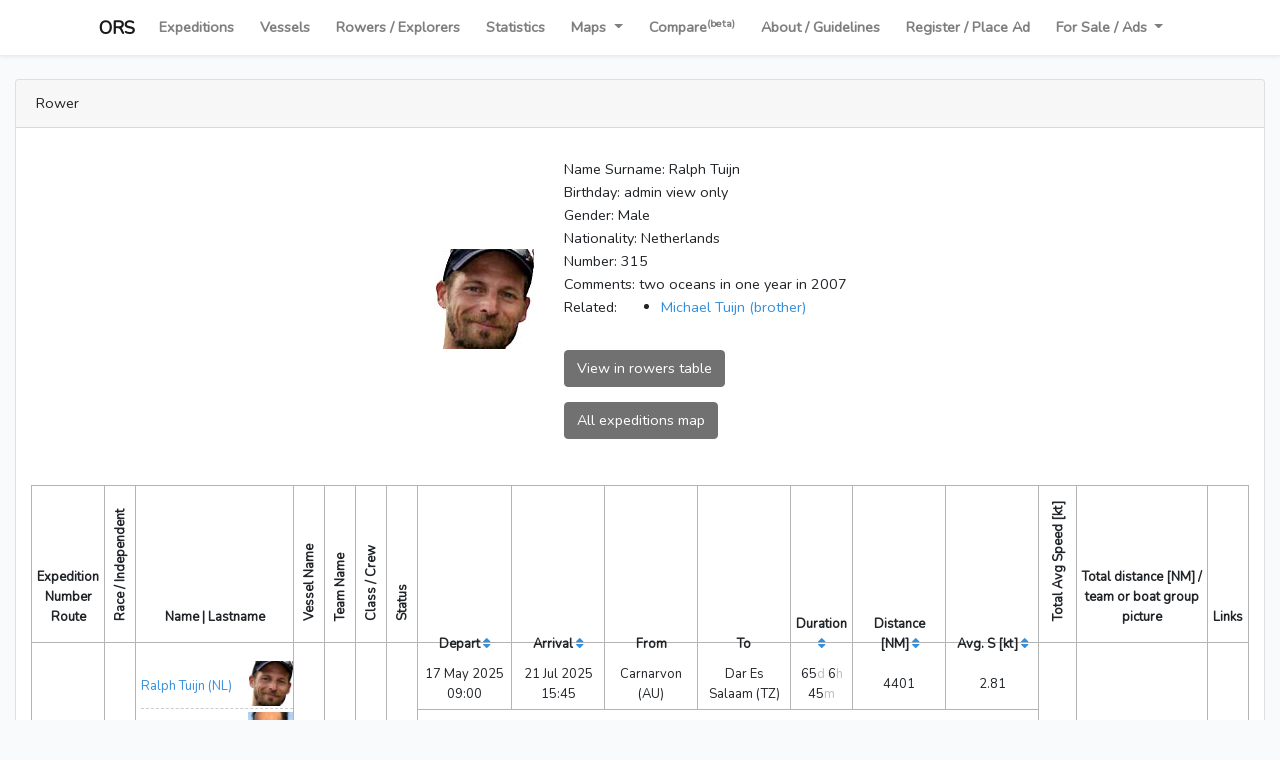

--- FILE ---
content_type: text/html; charset=UTF-8
request_url: https://oceanrowing.com/explorer/369&all=1
body_size: 197863
content:
<!doctype html>
<html lang="en">

<head>
    <meta charset="utf-8">

    <!-- Custom viewport due to big tables on page -->

    <meta name="viewport" content="width=device-width, initial-scale=1">
    <meta property="og:description" content="The ORS Int. is the official adjudicator of ocean rowing and all human-power open-water exploration records for Guinness World Records." />
    <meta name="description" content="The ORS Int. is the official adjudicator of ocean rowing and all human-power open-water exploration records for Guinness World Records.">

    <link rel="apple-touch-icon" sizes="180x180" href="https://oceanrowing.com/apple-touch-icon.png">
    <link rel="icon" type="image/png" sizes="32x32" href="https://oceanrowing.com/favicon-32x32.png">
    <link rel="icon" type="image/png" sizes="16x16" href="https://oceanrowing.com/favicon-16x16.png">
    <link rel="icon" type="image/x-icon" href="https://oceanrowing.com/favicon.ico">

    <!-- CSRF Token -->
    <meta name="csrf-token" content="xxMFjgJBROttMWyv6oBztVS15erFizEKMIsQWAmD">

    <title>OceanRowingSociety | Explorer.show</title>
    <meta property="og:title" content="OceanRowingSociety | Explorer.show">

    


    <!-- Fonts -->
    <link rel="dns-prefetch" href="//fonts.gstatic.com">
    <link href="https://fonts.googleapis.com/css?family=Nunito" rel="stylesheet">

    <!-- Styles -->
    <link href="https://oceanrowing.com/css/app.css" rel="stylesheet">
    <link href="https://oceanrowing.com/css/leaflet1-6.css" rel="stylesheet">

    <link href="https://maxcdn.bootstrapcdn.com/font-awesome/4.7.0/css/font-awesome.min.css" rel="stylesheet">
    <link href="https://cdnjs.cloudflare.com/ajax/libs/lightbox2/2.11.3/css/lightbox.min.css" rel="stylesheet">
    <link href='https://api.mapbox.com/mapbox.js/plugins/leaflet-fullscreen/v1.0.1/leaflet.fullscreen.css' rel='stylesheet' />
    <link href="https://oceanrowing.com/css/style.css" rel="stylesheet">

    <!-- Global site tag (gtag.js) - Google Analytics -->
    <script async src="https://www.googletagmanager.com/gtag/js?id=G-CTMNE5PC2R"></script>
    <script>
      window.dataLayer = window.dataLayer || [];
      function gtag(){dataLayer.push(arguments);}
      gtag('js', new Date());

      gtag('config', 'G-CTMNE5PC2R');
    </script>

    <style>
        #mapid {
            height: 600px;
            width: 100%;
        }
    </style>
</head>



<body >
<div id="app">
    <nav class="navbar navbar-expand-lg navbar-light bg-white shadow-sm">
        <div class="container-fluid justify-content-center">
            <a class="navbar-brand" href="https://oceanrowing.com">ORS</a>
            <button class="navbar-toggler" type="button" data-toggle="collapse" data-target="#navbarSupportedContent" aria-controls="navbarSupportedContent" aria-expanded="false" aria-label="Toggle navigation">
                <span class="navbar-toggler-icon"></span>
            </button>

            <div class="collapse navbar-collapse" id="navbarSupportedContent">
                <!-- Left Side Of Navbar -->
                <ul class="navbar-nav">
                    <li class="nav-item">
                        <a class="nav-link " href="https://oceanrowing.com">Expeditions</a>
                    </li>
                    <li class="nav-item">
                        <a class="nav-link " href="https://oceanrowing.com/vessels">Vessels</a>
                    </li>
                    <li class="nav-item">
                        <a class="nav-link " href="https://oceanrowing.com/explorers">Rowers / Explorers</a>
                    </li>
                    <li class="nav-item">
                        <a class="nav-link " href="https://oceanrowing.com/statistics">Statistics</a>
                    </li>
                    <li class="nav-item dropdown">
                        <a id="navbarDropdown" class="nav-link dropdown-toggle" href="#" role="button" data-toggle="dropdown" aria-haspopup="true" aria-expanded="false">
                            Maps
                        </a>

                        <div class="dropdown-menu dropdown-menu-right" aria-labelledby="navbarDropdown">
                            <a class="dropdown-item" href="https://oceanrowing.com/map">Database Archive Interactive Map</a>
                            <a class="dropdown-item tracking-menu" href="https://oceanrowing.com/map/live">  Live Tracking (At Sea)</a>
                            <a class="dropdown-item" href="https://oceanrowing.com/map/live/archive">GPS Archive Interactive Map</a>
                            <a class="dropdown-item" href="https://oceanrowing.com/map/sync">GPS Sync Compare</a>
                        </div>
                    </li>
                    <li class="nav-item">
                        <a class="nav-link " href="https://oceanrowing.com/compare">Compare<sup>(beta)</sup></a>
                    </li>




                    <li class="nav-item">
                        <a class="nav-link" href="http://info.oceanrowing.com">About / Guidelines</a>
                    </li>
                    <li class="nav-item">
                        <a class="nav-link" href="http://info.oceanrowing.com/contact">Register / Place Ad</a>
                    </li>
                    <li class="nav-item dropdown">
                        <a id="navbarDropdown" class="nav-link dropdown-toggle" href="#" role="button" data-toggle="dropdown" aria-haspopup="true" aria-expanded="false">
                            For Sale / Ads
                        </a>

                        <div class="dropdown-menu dropdown-menu-right" aria-labelledby="navbarDropdown">
                            <a class="dropdown-item" href="https://info.oceanrowing.com/boatsforsale">Boats for sale</a>
                        </div>
                    </li>
                </ul>

                <!-- Right Side Of Navbar -->
                <ul class="navbar-nav">
                    <!-- Authentication Links -->

                    
                                    </ul>
            </div>
        </div>
    </nav>

    <main class="py-4">
        <div class="container-fluid">
    <div class="row justify-content-center">
        <div class="col-md-12">
            <div class="card">
                <div class="card-header">Rower</div>

                <div class="col-md-12">
                    <div class="rower-details">
                        <div class="top pb-3">
                                                            <img class="cover" src="https://oceanrowing.com/storage//uploads/images/ralph_1610174180.jpg">
                            
                            <div class="right">
                                Name Surname: Ralph Tuijn<br>
                                                                    Birthday: admin view only<br>
                                                                Gender: Male<br>
                                Nationality: Netherlands<br>
                                Number: 315<br>
                                                                <div class="line">
                                    <div class="txt">Comments:</div>
                                    <div class="line-right">two oceans in one year in 2007</div>
                                </div>
                                                                                                                                                                <div class="line">
                                    <div class="txt">Related:</div>
                                    <div class="line-right">
                                        <ul>
                                                                                        <li><a href="https://oceanrowing.com/explorer/196">Michael Tuijn (brother)</a></li>
                                                                                    </ul>
                                    </div>
                                </div>
                                
                                <div class="buttons">
                                    <a href="https://oceanrowing.com/explorers/filter?id=369" class="btn btn-dark rowers-link">View in rowers table</a>
                                    <button type="button" class="btn btn-dark rower-map" data-toggle="modal" data-id="map_rower_trigger" data-target="#map_modal">All expeditions map</button>
                                </div>
                            </div>
                        </div>
                    </div>


                    <div class="main-table">
                        
                        <div class="">
                            <div class="table-responsive">

                                <div class="table-wrapper">
                                    <div class="table-title">
                                        <div class="row">

                                        </div>
                                    </div>
                                    <table class="table table-bordered">
                                        <thead>
                                        <tr>
                                            <th>
                                                <div class="rotate-txt mobile">Expedition<br>Number</div>
                                                <br>Route
                                            </th>
                                            <th style="width: 1%;"><span class="rotate-txt">Race / Independent</span>
                                            </th>
                                            <th style="width: 13%;">Name | Lastname</th>
                                            <th style="width: 1%;"><span class="rotate-txt">Vessel Name</span>
                                            </th>
                                            <th style="width: 1%;"><span class="rotate-txt">Team Name</span>
                                            </th>
                                            <th style="width: 1%;"><span class="rotate-txt">Class / Crew</span>
                                            </th>
                                                                                        <th style="width: 1%;"><span class="rotate-txt">Status</span></th>
                                            <th> </th>
                                            <th style="width: 1%;"><span class="rotate-txt"> Total Avg Speed [kt]</span>
                                            </th>
                                            <th style="width: 8%;"><span class="rotate-txt mobile">Total distance [NM] /<br> team or boat group picture</span></th>
                                            <th>Links</th>
                                        </tr>
                                        </thead>

                                        <tbody>


                                                                                    <tr data-expedition-number="1291" data-expedition-id="1389" >
        <td data-toggle="tooltip" data-placement="top"
        title="Expedition Number<br>Route" class="tooltip-childs"><a href="https://oceanrowing.com/filter?id=1389">1291</a><br><span
            data-toggle="tooltip" data-placement="right" title="">Indian                 <small>(E-W)</small></span></td>
    <td data-toggle="tooltip" data-placement="top" title="Race / Independent">
        <div class="rotate-txt" >  Ind 612   </div>
    </td>
    <td class="ov-rowers" data-toggle="tooltip" data-placement="top" title="Name | Lastname">
                    <div class="sub-rower image " data-toggle="tooltip" data-placement="right" title="Age at start: admin view only<br>Rower number: 315">
                <a href="https://oceanrowing.com/explorer/369" class=" over-line">
                    <div class="names">
                        Ralph Tuijn (NL)
                    </div>
                                            <img class="cover" src="https://oceanrowing.com/storage//uploads/images/ralph_1610174180.jpg" alt="Ralph Tuijn">
                                    </a>
            </div>
                    <div class="sub-rower image " data-toggle="tooltip" data-placement="right" title="Age at start: admin view only<br>Rower number: 1272">
                <a href="https://oceanrowing.com/explorer/1473" class=" over-line">
                    <div class="names">
                        Stefan Ivanov (BG)
                    </div>
                                            <img class="cover" src="https://oceanrowing.com/storage//uploads/images/stefan_1671466901.jpg" alt="Stefan Ivanov">
                                    </a>
            </div>
                    <div class="sub-rower image " data-toggle="tooltip" data-placement="right" title="Age at start: admin view only<br>Rower number: 1920">
                <a href="https://oceanrowing.com/explorer/2270" class=" over-line">
                    <div class="names">
                        Evgeniy Sudyr (UA / DE)
                    </div>
                                            <img class="cover" src="https://oceanrowing.com/storage//uploads/images/evgeniy_1740331974.jpg" alt="Evgeniy Sudyr">
                                    </a>
            </div>
                    <div class="sub-rower image " data-toggle="tooltip" data-placement="right" title="Age at start: admin view only<br>Rower number: 1637">
                <a href="https://oceanrowing.com/explorer/1885" class=" over-line">
                    <div class="names">
                        Liu Yong (CN)
                    </div>
                                            <img class="cover" src="https://oceanrowing.com/storage//uploads/images/liu_1675119208.png" alt="Liu Yong">
                                    </a>
            </div>
            </td>
    <td data-toggle="tooltip" data-placement="top" title="Vessel Name" class="tooltip-childs"><span class="rotate-txt" data-toggle="tooltip" data-placement="right" title="Monohull rowboat"><a href="https://oceanrowing.com/filter?boatsgroup=Rose" target="_blank">Rose</a></span></td>
    <td data-toggle="tooltip" data-placement="top" title="Team Name"><span class="rotate-txt">Untamed</span></td>
    <td data-toggle="tooltip" data-placement="top" title="Class / Crew number / Gender"><span class="rotate-txt">Open / 4 /  M   </span></td>
        <td data-toggle="tooltip" data-placement="top" title="Status" class="mytooltip" data-arr="C,sd">
        <div>
                            <span class="status-color" > C</span><br>
                            <span class="status-color" > sd</span><br>
            
            <div class="tooltiptext">
            </div>
        </div>
    </td>
    <td class="sub-expedition "> 
                <table class="table  table-negative ">
                            <tr>
                    <th>Depart
                        <a href="https://oceanrowing.com/explorer/369&amp;all=1?sortby=desc&amp;field=expeditions_depart"><i class="fa fa-sort"></i></a>
                    </th>
                    <th>Arrival
                        <a href="https://oceanrowing.com/explorer/369&amp;all=1?sortby=desc&amp;field=expeditions_arrival"><i class="fa fa-sort"></i></a>
                    </th>
                    <th>From</th>
                    <th>To</th>
                    <th>Duration
                        <a href="https://oceanrowing.com/explorer/369&amp;all=1?sortby=desc&amp;field=expeditions_duration"><i class="fa fa-sort"></i></a>
</th>
                    <th><span class="rotate-txt mobile"> Distance [NM] <a href="https://oceanrowing.com/explorer/369&amp;all=1?sortby=desc&amp;field=expeditions_distance"><i class="fa fa-sort"></i></a>
</span></th>
                    <th><span class="rotate-txt mobile"> Avg.&nbsp;S [kt] <a href="https://oceanrowing.com/explorer/369&amp;all=1?sortby=desc&amp;field=expeditions_avgspeed"><i class="fa fa-sort"></i></a>
</span></th>
                </tr>
            
                            
                <tr class="sub-expedition-item ">
                    <td style="width:15%;" data-toggle="tooltip" data-placement="top" title=" Departure  (UTC)">17 May 2025 09:00</td>
                    <td style="width:15%;" data-toggle="tooltip" data-placement="top" title=" Arrival  (UTC) ">
                                                    21 Jul 2025 15:45
                        

                    </td>
                    <td style="width:15%;" data-toggle="tooltip" data-placement="top" title=" From" class="data-from tooltip-childs">Carnarvon <span data-toggle="tooltip" data-placement="right" title="Australia">(AU)</span></td>
                    <td style="width:15%;" data-toggle="tooltip" data-placement="top" title="To   " class="data-to tooltip-childs">Dar Es Salaam <span data-toggle="tooltip" data-placement="right" title="Tanzania">(TZ)</span> </td>
                    <td style="width:7%;"  data-toggle="tooltip" data-placement="top" title=" Duration  ">
                        <div >
                            <div class="number">65<span class='text-grey'>d</span> 6<span class='text-grey'>h</span> 45<span class='text-grey'>m</span> </div>                        </div>
                    </td>
                    <td style="width:15%;" data-toggle="tooltip" data-placement="top" title="Distance [NM]  " class="tooltip-childs">
                                                    <span class="" data-toggle="tooltip" data-placement="right" title="5065 mi, 8151 km">4401</span>
                                            </td>
                    <td style="width:15%;" data-toggle="tooltip" data-placement="top" class="tooltip-childs"
                        title="Avg. S [kt]  ">
                                                    <span class="" data-toggle="tooltip" data-placement="right"
                                  title="5.2km/h 3.23mph"> 2.81</span>
                        
                                                <input type="hidden" id="point_a_latitude" value="-24.89883337044501" />
                        <input type="hidden" id="point_a_longitude" name="longitude" value="113.65106999874116" />
                        <input type="hidden" id="point_b_latitude" name="latitude" value="-6.816830826370718" />
                        <input type="hidden" id="point_b_longitude" name="longitude" value="39.28247451782227" />
                    </td>
                </tr>
                    </table>
        
        <div class="notes">
                            <strong>Notes:</strong> A rudder was replaced 134 nautical miles from the shore at 008&deg; 34.204&#39; S, 040&deg; 58.672&#39; E. It was delivered by an external vessel.
                                </div>
    </td>
    <td data-toggle="tooltip" data-placement="top" title="Total Average Speed [kt] " class="tooltip-childs">
        
                                <span data-toggle="tooltip" data-placement="right" title="5.2km/h 3.23mph">2.81</span>
                        <div class="buttons">
                                <div class="ov-button d-inline tooltip-childs-hide" data-toggle="tooltip" data-placement="right" title="Map">
                    <button type="button" class="btn btn-dark" data-toggle="modal" data-id="map_trigger" data-target="#map_modal"><i class="fa fa-map-o"></i></button>
                </div>
            </div>
            </td>
    <td data-toggle="tooltip" data-placement="top" title="Total distance  [NM] / team picture or boat group picture / if team picture not available, boat group picture is displayed " class="tooltip-childs distance photo ">
                    <span data-toggle="tooltip" data-placement="right" title="5064mi<br>
                                            8151km" >4401</span>
        
                    <a href="https://oceanrowing.com/storage/uploads/expeditions/team/big/4qCl9rbPa2TPCDwY0wOOWtH1GSdGu3RIJFOgtzwh.jpg" data-lightbox="teams" data-title="Untamed" class="ov-cover" target="_blank">
                <img class="cover" src="https://oceanrowing.com/storage/uploads/expeditions/team/4qCl9rbPa2TPCDwY0wOOWtH1GSdGu3RIJFOgtzwh.jpg" alt="Untamed Team" title="Untamed Team">
            </a>
            </td>
    <td data-toggle="tooltip" data-placement="top" title="Links" class="no-mobile-tooltip">

        <a href="#" class="btn-link embed-btn" data-toggle="modal" data-id="embed_modal" data-target="#embed_modal" data-url="https://oceanrowing.com/filter?id=1389&embed=1"><i class="fa fa-external-link" aria-hidden="true" data-toggle="tooltip" data-placement="top" title="Embed"></i></a><br>

                    <a class="btn-link" target="_blank" href="https://untamed.team/">web</a><br>
                    <a class="btn-link" target="_blank" href="https://www.facebook.com/untamed.rowing.team">fb</a><br>
                    <a class="btn-link" target="_blank" href="https://www.instagram.com/untamed.team">insta</a><br>
            </td>
</tr>
                                                                                    <tr data-expedition-number="1135" data-expedition-id="1198" style="background-color: #ffffff" >
        <td data-toggle="tooltip" data-placement="top"
        title="Expedition Number<br>Route" class="tooltip-childs"><a href="https://oceanrowing.com/filter?id=1198">1135</a><br><span
            data-toggle="tooltip" data-placement="right" title="Trade Winds II">Atlantic                 <small>(E-W)</small></span></td>
    <td data-toggle="tooltip" data-placement="top" title="Race / Independent">
        <div class="rotate-txt" >  Ind 554   </div>
    </td>
    <td class="ov-rowers" data-toggle="tooltip" data-placement="top" title="Name | Lastname">
                    <div class="sub-rower image " data-toggle="tooltip" data-placement="right" title="Age at start: admin view only<br>Rower number: 315">
                <a href="https://oceanrowing.com/explorer/369" class=" over-line">
                    <div class="names">
                        Ralph Tuijn (NL)
                    </div>
                                            <img class="cover" src="https://oceanrowing.com/storage//uploads/images/ralph_1610174180.jpg" alt="Ralph Tuijn">
                                    </a>
            </div>
                    <div class="sub-rower image " data-toggle="tooltip" data-placement="right" title="Age at start: admin view only<br>Rower number: 1045">
                <a href="https://oceanrowing.com/explorer/1233" class=" over-line">
                    <div class="names">
                        Jordan Godoy (US)
                    </div>
                                            <img class="cover" src="https://oceanrowing.com/storage//uploads/images/jordan_1613600539.jpg" alt="Jordan Godoy">
                                    </a>
            </div>
                    <div class="sub-rower image " data-toggle="tooltip" data-placement="right" title="Age at start: admin view only<br>Rower number: 1630">
                <a href="https://oceanrowing.com/explorer/1878" class=" over-line">
                    <div class="names">
                        Fionn O&#039;Carroll (IE)
                    </div>
                                            <img class="cover" src="https://oceanrowing.com/storage//uploads/images/fionn_1673965134.jpg" alt="Fionn O&#039;Carroll">
                                    </a>
            </div>
                    <div class="sub-rower image " data-toggle="tooltip" data-placement="right" title="Age at start: admin view only<br>Rower number: 1631">
                <a href="https://oceanrowing.com/explorer/1877" class=" over-line">
                    <div class="names">
                        Ciaran Kavanagh (IE)
                    </div>
                                            <img class="cover" src="https://oceanrowing.com/storage//uploads/images/ciaran_1673965104.jpg" alt="Ciaran Kavanagh">
                                    </a>
            </div>
            </td>
    <td data-toggle="tooltip" data-placement="top" title="Vessel Name" class="tooltip-childs"><span class="rotate-txt" data-toggle="tooltip" data-placement="right" title="Monohull rowboat"><a href="https://oceanrowing.com/filter?boatsgroup=Rose" target="_blank">Rose</a></span></td>
    <td data-toggle="tooltip" data-placement="top" title="Team Name"><span class="rotate-txt">Broken Pinkies</span></td>
    <td data-toggle="tooltip" data-placement="top" title="Class / Crew number / Gender"><span class="rotate-txt">Open / 4 /  M   </span></td>
        <td data-toggle="tooltip" data-placement="top" title="Status" class="mytooltip" data-arr="C,ms">
        <div>
                            <span class="status-color" > C</span><br>
                            <span class="status-color" > ms</span><br>
            
            <div class="tooltiptext">
            </div>
        </div>
    </td>
    <td class="sub-expedition "> 
                <table class="table ">
            
                            
                <tr class="sub-expedition-item ">
                    <td style="width:15%;" data-toggle="tooltip" data-placement="top" title=" Departure  (UTC)">14 Jan 2023 10:00</td>
                    <td style="width:15%;" data-toggle="tooltip" data-placement="top" title=" Arrival  (UTC) ">
                                                    27 Jan 2023 00:00
                        

                    </td>
                    <td style="width:15%;" data-toggle="tooltip" data-placement="top" title=" From" class="data-from tooltip-childs">Portimao <span data-toggle="tooltip" data-placement="right" title="Portugal">(PT)</span></td>
                    <td style="width:15%;" data-toggle="tooltip" data-placement="top" title="To   " class="data-to tooltip-childs">Puerto de Mogan <span data-toggle="tooltip" data-placement="right" title="Spain">(ES)</span> </td>
                    <td style="width:7%;"  data-toggle="tooltip" data-placement="top" title=" Duration  ">
                        <div >
                            <div class="number">12<span class='text-grey'>d</span> 14<span class='text-grey'>h</span> 0<span class='text-grey'>m</span> </div>                        </div>
                    </td>
                    <td style="width:15%;" data-toggle="tooltip" data-placement="top" title="Distance [NM]  " class="tooltip-childs">
                                                    <span class="" data-toggle="tooltip" data-placement="right" title="769 mi, 1237 km">668</span>
                                            </td>
                    <td style="width:15%;" data-toggle="tooltip" data-placement="top" class="tooltip-childs"
                        title="Avg. S [kt]  ">
                                                    <span class="" data-toggle="tooltip" data-placement="right"
                                  title="4.09km/h 2.54mph"> 2.21</span>
                        
                                                <input type="hidden" id="point_a_latitude" value="37.12873579072128" />
                        <input type="hidden" id="point_a_longitude" name="longitude" value="351.4694537" />
                        <input type="hidden" id="point_b_latitude" name="latitude" value="27.81634497195196" />
                        <input type="hidden" id="point_b_longitude" name="longitude" value="344.234832" />
                    </td>
                </tr>
                            
                <tr class="sub-expedition-item ">
                    <td style="width:15%;" data-toggle="tooltip" data-placement="top" title=" Departure  (UTC)">28 Jan 2023 00:00</td>
                    <td style="width:15%;" data-toggle="tooltip" data-placement="top" title=" Arrival  (UTC) ">
                                                    08 Mar 2023 07:37
                        

                    </td>
                    <td style="width:15%;" data-toggle="tooltip" data-placement="top" title=" From" class="data-from tooltip-childs">Puerto de Mogan <span data-toggle="tooltip" data-placement="right" title="Spain">(ES)</span></td>
                    <td style="width:15%;" data-toggle="tooltip" data-placement="top" title="To   " class="data-to tooltip-childs">Kourou <span data-toggle="tooltip" data-placement="right" title="French Guiana">(GF)</span> </td>
                    <td style="width:7%;"  data-toggle="tooltip" data-placement="top" title=" Duration  ">
                        <div >
                            <div class="number">39<span class='text-grey'>d</span> 7<span class='text-grey'>h</span> 37<span class='text-grey'>m</span> </div>                        </div>
                    </td>
                    <td style="width:15%;" data-toggle="tooltip" data-placement="top" title="Distance [NM]  " class="tooltip-childs">
                                                    <span class="" data-toggle="tooltip" data-placement="right" title="2875 mi, 4626 km">2498</span>
                                            </td>
                    <td style="width:15%;" data-toggle="tooltip" data-placement="top" class="tooltip-childs"
                        title="Avg. S [kt]  ">
                                                    <span class="" data-toggle="tooltip" data-placement="right"
                                  title="4.91km/h 3.05mph"> 2.65</span>
                        
                                                <input type="hidden" id="point_a_latitude" value="27.81634497195196" />
                        <input type="hidden" id="point_a_longitude" name="longitude" value="344.234832" />
                        <input type="hidden" id="point_b_latitude" name="latitude" value="5.157577454791301" />
                        <input type="hidden" id="point_b_longitude" name="longitude" value="307.3724815" />
                    </td>
                </tr>
                    </table>
        
        <div class="notes">
                                </div>
    </td>
    <td data-toggle="tooltip" data-placement="top" title="Total Average Speed [kt] " class="tooltip-childs">
        
                                <span data-toggle="tooltip" data-placement="right" title="4.7km/h 2.92mph">2.54</span>
                        <div class="buttons">
                                <div class="ov-button d-inline tooltip-childs-hide" data-toggle="tooltip" data-placement="right" title="Map">
                    <button type="button" class="btn btn-dark" data-toggle="modal" data-id="map_trigger" data-target="#map_modal"><i class="fa fa-map-o"></i></button>
                </div>
            </div>
            </td>
    <td data-toggle="tooltip" data-placement="top" title="Total distance  [NM] / team picture or boat group picture / if team picture not available, boat group picture is displayed " class="tooltip-childs distance photo ">
                    <span data-toggle="tooltip" data-placement="right" title="3643mi<br>
                                            5863km" >3166</span>
        
                    <a href="https://oceanrowing.com/storage/uploads/expeditions/team/big/KuaSswbIROB28DZSm6dPpe6y5qohCTmXGwQ1KOdl.jpg" data-lightbox="teams" data-title="Broken Pinkies" class="ov-cover" target="_blank">
                <img class="cover" src="https://oceanrowing.com/storage/uploads/expeditions/team/KuaSswbIROB28DZSm6dPpe6y5qohCTmXGwQ1KOdl.jpg" alt="Broken Pinkies Team" title="Broken Pinkies Team">
            </a>
            </td>
    <td data-toggle="tooltip" data-placement="top" title="Links" class="no-mobile-tooltip">

        <a href="#" class="btn-link embed-btn" data-toggle="modal" data-id="embed_modal" data-target="#embed_modal" data-url="https://oceanrowing.com/filter?id=1198&embed=1"><i class="fa fa-external-link" aria-hidden="true" data-toggle="tooltip" data-placement="top" title="Embed"></i></a><br>

                    <a class="btn-link" target="_blank" href="http://Ralph.travelmap.net">track</a><br>
            </td>
</tr>
                                                                                    <tr data-expedition-number="1060" data-expedition-id="1148" style="background-color: #ffffff" >
        <td data-toggle="tooltip" data-placement="top"
        title="Expedition Number<br>Route" class="tooltip-childs"><a href="https://oceanrowing.com/filter?id=1148">1060</a><br><span
            data-toggle="tooltip" data-placement="right" title="Trade Winds II">Atlantic                 <small>(E-W)</small></span></td>
    <td data-toggle="tooltip" data-placement="top" title="Race / Independent">
        <div class="rotate-txt" >  Ind 527   </div>
    </td>
    <td class="ov-rowers" data-toggle="tooltip" data-placement="top" title="Name | Lastname">
                    <div class="sub-rower image " data-toggle="tooltip" data-placement="right" title="Age at start: admin view only<br>Rower number: 315">
                <a href="https://oceanrowing.com/explorer/369" class=" over-line">
                    <div class="names">
                        Ralph Tuijn (NL)
                    </div>
                                            <img class="cover" src="https://oceanrowing.com/storage//uploads/images/ralph_1610174180.jpg" alt="Ralph Tuijn">
                                    </a>
            </div>
                    <div class="sub-rower " data-toggle="tooltip" data-placement="right" title="Age at start: admin view only<br>Rower number: 1494">
                <a href="https://oceanrowing.com/explorer/1764" class=" over-line">
                    <div class="names">
                        Kevin O&#039;Farrell (IE)
                    </div>
                                    </a>
            </div>
                    <div class="sub-rower " data-toggle="tooltip" data-placement="right" title="Age at start: admin view only<br>Rower number: 1495">
                <a href="https://oceanrowing.com/explorer/1765" class=" over-line">
                    <div class="names">
                        Robert Collins (IE)
                    </div>
                                    </a>
            </div>
                    <div class="sub-rower " data-toggle="tooltip" data-placement="right" title="Age at start: admin view only<br>Rower number: 1496">
                <a href="https://oceanrowing.com/explorer/1766" class=" over-line">
                    <div class="names">
                        Simon van der Hoek (NL)
                    </div>
                                    </a>
            </div>
            </td>
    <td data-toggle="tooltip" data-placement="top" title="Vessel Name" class="tooltip-childs"><span class="rotate-txt" data-toggle="tooltip" data-placement="right" title="Monohull rowboat"><a href="https://oceanrowing.com/filter?boatsgroup=Rose" target="_blank">Rose</a></span></td>
    <td data-toggle="tooltip" data-placement="top" title="Team Name"><span class="rotate-txt">Team Neal Marsh</span></td>
    <td data-toggle="tooltip" data-placement="top" title="Class / Crew number / Gender"><span class="rotate-txt">Open / 4 /  M   </span></td>
        <td data-toggle="tooltip" data-placement="top" title="Status" class="mytooltip" data-arr="C,ms">
        <div>
                            <span class="status-color" > C</span><br>
                            <span class="status-color" > ms</span><br>
            
            <div class="tooltiptext">
            </div>
        </div>
    </td>
    <td class="sub-expedition "> 
                <table class="table ">
            
                            
                <tr class="sub-expedition-item ">
                    <td style="width:15%;" data-toggle="tooltip" data-placement="top" title=" Departure  (UTC)">06 Apr 2022 11:56</td>
                    <td style="width:15%;" data-toggle="tooltip" data-placement="top" title=" Arrival  (UTC) ">
                                                    02 May 2022 08:58
                        

                    </td>
                    <td style="width:15%;" data-toggle="tooltip" data-placement="top" title=" From" class="data-from tooltip-childs">Portimao <span data-toggle="tooltip" data-placement="right" title="Portugal">(PT)</span></td>
                    <td style="width:15%;" data-toggle="tooltip" data-placement="top" title="To   " class="data-to tooltip-childs">Mindelo <span data-toggle="tooltip" data-placement="right" title="Cape Verde">(CV)</span> </td>
                    <td style="width:7%;"  data-toggle="tooltip" data-placement="top" title=" Duration  ">
                        <div >
                            <div class="number">25<span class='text-grey'>d</span> 21<span class='text-grey'>h</span> 2<span class='text-grey'>m</span> </div>                        </div>
                    </td>
                    <td style="width:15%;" data-toggle="tooltip" data-placement="top" title="Distance [NM]  " class="tooltip-childs">
                                                    <span class="" data-toggle="tooltip" data-placement="right" title="1722 mi, 2771 km">1496</span>
                                            </td>
                    <td style="width:15%;" data-toggle="tooltip" data-placement="top" class="tooltip-childs"
                        title="Avg. S [kt]  ">
                                                    <span class="" data-toggle="tooltip" data-placement="right"
                                  title="4.46km/h 2.77mph"> 2.41</span>
                        
                                                <input type="hidden" id="point_a_latitude" value="37.12873579072128" />
                        <input type="hidden" id="point_a_longitude" name="longitude" value="351.4694537" />
                        <input type="hidden" id="point_b_latitude" name="latitude" value="16.886737875708345" />
                        <input type="hidden" id="point_b_longitude" name="longitude" value="335.0066792" />
                    </td>
                </tr>
                            
                <tr class="sub-expedition-item ">
                    <td style="width:15%;" data-toggle="tooltip" data-placement="top" title=" Departure  (UTC)">03 May 2022 13:23</td>
                    <td style="width:15%;" data-toggle="tooltip" data-placement="top" title=" Arrival  (UTC) ">
                                                    30 May 2022 04:21
                        

                    </td>
                    <td style="width:15%;" data-toggle="tooltip" data-placement="top" title=" From" class="data-from tooltip-childs">Mindelo <span data-toggle="tooltip" data-placement="right" title="Cape Verde">(CV)</span></td>
                    <td style="width:15%;" data-toggle="tooltip" data-placement="top" title="To   " class="data-to tooltip-childs">Kourou <span data-toggle="tooltip" data-placement="right" title="French Guiana">(GF)</span> </td>
                    <td style="width:7%;"  data-toggle="tooltip" data-placement="top" title=" Duration  ">
                        <div >
                            <div class="number">26<span class='text-grey'>d</span> 14<span class='text-grey'>h</span> 58<span class='text-grey'>m</span> </div>                        </div>
                    </td>
                    <td style="width:15%;" data-toggle="tooltip" data-placement="top" title="Distance [NM]  " class="tooltip-childs">
                                                    <span class="" data-toggle="tooltip" data-placement="right" title="2038 mi, 3280 km">1771</span>
                                            </td>
                    <td style="width:15%;" data-toggle="tooltip" data-placement="top" class="tooltip-childs"
                        title="Avg. S [kt]  ">
                                                    <span class="" data-toggle="tooltip" data-placement="right"
                                  title="5.15km/h 3.2mph"> 2.78</span>
                        
                                                <input type="hidden" id="point_a_latitude" value="16.886737875708345" />
                        <input type="hidden" id="point_a_longitude" name="longitude" value="335.0066792" />
                        <input type="hidden" id="point_b_latitude" name="latitude" value="5.157577454791301" />
                        <input type="hidden" id="point_b_longitude" name="longitude" value="307.3724815" />
                    </td>
                </tr>
                    </table>
        
        <div class="notes">
                                </div>
    </td>
    <td data-toggle="tooltip" data-placement="top" title="Total Average Speed [kt] " class="tooltip-childs">
        
                                <span data-toggle="tooltip" data-placement="right" title="4.8km/h 2.98mph">2.59</span>
                        <div class="buttons">
                                <div class="ov-button d-inline tooltip-childs-hide" data-toggle="tooltip" data-placement="right" title="Map">
                    <button type="button" class="btn btn-dark" data-toggle="modal" data-id="map_trigger" data-target="#map_modal"><i class="fa fa-map-o"></i></button>
                </div>
            </div>
            </td>
    <td data-toggle="tooltip" data-placement="top" title="Total distance  [NM] / team picture or boat group picture / if team picture not available, boat group picture is displayed " class="tooltip-childs distance photo ">
                    <span data-toggle="tooltip" data-placement="right" title="3759mi<br>
                                            6050km" >3267</span>
        
                    <a href="https://oceanrowing.com/storage//uploads/images/boatsgroup/rose_1615204310.jpg" data-lightbox="boats" data-title="Boats group: Rose, boat: Rose" class="ov-cover">
                <img class="cover" src="https://oceanrowing.com/storage//uploads/images/boatsgroup/rose_1615204310.jpg" alt="Rose boat" title="Rose boat">
            </a>
            </td>
    <td data-toggle="tooltip" data-placement="top" title="Links" class="no-mobile-tooltip">

        <a href="#" class="btn-link embed-btn" data-toggle="modal" data-id="embed_modal" data-target="#embed_modal" data-url="https://oceanrowing.com/filter?id=1148&embed=1"><i class="fa fa-external-link" aria-hidden="true" data-toggle="tooltip" data-placement="top" title="Embed"></i></a><br>

                    <a class="btn-link" target="_blank" href="https://eur-share.explore.garmin.com/green4">track</a><br>
                    <a class="btn-link" target="_blank" href="https://www.oceanrower.eu/follow-expedition/">track</a><br>
            </td>
</tr>
                                                                                    <tr data-expedition-number="986" data-expedition-id="1069" >
        <td data-toggle="tooltip" data-placement="top"
        title="Expedition Number<br>Route" class="tooltip-childs"><a href="https://oceanrowing.com/filter?id=1069">986</a><br><span
            data-toggle="tooltip" data-placement="right" title="">Atlantic                 <small>(E-W)</small></span></td>
    <td data-toggle="tooltip" data-placement="top" title="Race / Independent">
        <div class="rotate-txt" >  Ind 492   </div>
    </td>
    <td class="ov-rowers" data-toggle="tooltip" data-placement="top" title="Name | Lastname">
                    <div class="sub-rower image " data-toggle="tooltip" data-placement="right" title="Age at start: admin view only<br>Rower number: 315">
                <a href="https://oceanrowing.com/explorer/369" class=" over-line">
                    <div class="names">
                        Ralph Tuijn (NL)
                    </div>
                                            <img class="cover" src="https://oceanrowing.com/storage//uploads/images/ralph_1610174180.jpg" alt="Ralph Tuijn">
                                    </a>
            </div>
                    <div class="sub-rower image " data-toggle="tooltip" data-placement="right" title="Age at start: admin view only<br>Rower number: 1339">
                <a href="https://oceanrowing.com/explorer/1019" class=" over-line">
                    <div class="names">
                        Dolores Desclaveliere (FR)
                    </div>
                                            <img class="cover" src="https://oceanrowing.com/storage//uploads/images/dolores_1615201997.jpg" alt="Dolores Desclaveliere">
                                    </a>
            </div>
                    <div class="sub-rower image " data-toggle="tooltip" data-placement="right" title="Age at start: admin view only<br>Rower number: 751">
                <a href="https://oceanrowing.com/explorer/905" class=" over-line">
                    <div class="names">
                        Patrice Maciel (GF / BR)
                    </div>
                                            <img class="cover" src="https://oceanrowing.com/storage//uploads/images/patrice_1615202493.jpg" alt="Patrice Maciel">
                                    </a>
            </div>
                    <div class="sub-rower image " data-toggle="tooltip" data-placement="right" title="Age at start: admin view only<br>Rower number: 1340">
                <a href="https://oceanrowing.com/explorer/1660" class=" over-line">
                    <div class="names">
                        Steve Chetcuti (MT)
                    </div>
                                            <img class="cover" src="https://oceanrowing.com/storage//uploads/images/steve_1615202063.jpg" alt="Steve Chetcuti">
                                    </a>
            </div>
                    <div class="sub-rower image " data-toggle="tooltip" data-placement="right" title="Age at start: admin view only<br>Rower number: 1341">
                <a href="https://oceanrowing.com/explorer/1661" class=" over-line">
                    <div class="names">
                        Georgios Ardanavis (GR)
                    </div>
                                            <img class="cover" src="https://oceanrowing.com/storage//uploads/images/georgios_1615202127.jpg" alt="Georgios Ardanavis">
                                    </a>
            </div>
            </td>
    <td data-toggle="tooltip" data-placement="top" title="Vessel Name" class="tooltip-childs"><span class="rotate-txt" data-toggle="tooltip" data-placement="right" title="Monohull rowboat"><a href="https://oceanrowing.com/filter?boatsgroup=Rose" target="_blank">Rose</a></span></td>
    <td data-toggle="tooltip" data-placement="top" title="Team Name"><span class="rotate-txt">Team EU</span></td>
    <td data-toggle="tooltip" data-placement="top" title="Class / Crew number / Gender"><span class="rotate-txt">Open / 5 /    mixed </span></td>
        <td data-toggle="tooltip" data-placement="top" title="Status" class="mytooltip" data-arr="C">
        <div>
                            <span class="status-color" > C</span><br>
            
            <div class="tooltiptext">
            </div>
        </div>
    </td>
    <td class="sub-expedition "> 
                <table class="table ">
            
                            
                <tr class="sub-expedition-item ">
                    <td style="width:15%;" data-toggle="tooltip" data-placement="top" title=" Departure  (UTC)">01 Mar 2021 16:15</td>
                    <td style="width:15%;" data-toggle="tooltip" data-placement="top" title=" Arrival  (UTC) ">
                                                    22 Apr 2021 11:16
                        

                    </td>
                    <td style="width:15%;" data-toggle="tooltip" data-placement="top" title=" From" class="data-from tooltip-childs">Portimao <span data-toggle="tooltip" data-placement="right" title="Portugal">(PT)</span></td>
                    <td style="width:15%;" data-toggle="tooltip" data-placement="top" title="To   " class="data-to tooltip-childs">Kourou <span data-toggle="tooltip" data-placement="right" title="French Guiana">(GF)</span> </td>
                    <td style="width:7%;"  data-toggle="tooltip" data-placement="top" title=" Duration  ">
                        <div >
                            <div class="number">51<span class='text-grey'>d</span> 19<span class='text-grey'>h</span> 1<span class='text-grey'>m</span> </div>                        </div>
                    </td>
                    <td style="width:15%;" data-toggle="tooltip" data-placement="top" title="Distance [NM]  " class="tooltip-childs">
                                                    <span class="" data-toggle="tooltip" data-placement="right" title="3548 mi, 5710 km">3083</span>
                                            </td>
                    <td style="width:15%;" data-toggle="tooltip" data-placement="top" class="tooltip-childs"
                        title="Avg. S [kt]  ">
                                                    <span class="" data-toggle="tooltip" data-placement="right"
                                  title="4.59km/h 2.85mph"> 2.48</span>
                        
                                                <input type="hidden" id="point_a_latitude" value="37.12873579072128" />
                        <input type="hidden" id="point_a_longitude" name="longitude" value="351.4694537" />
                        <input type="hidden" id="point_b_latitude" name="latitude" value="5.157577454791301" />
                        <input type="hidden" id="point_b_longitude" name="longitude" value="307.3724815" />
                    </td>
                </tr>
                    </table>
        
        <div class="notes">
                                </div>
    </td>
    <td data-toggle="tooltip" data-placement="top" title="Total Average Speed [kt] " class="tooltip-childs">
        
                                <span data-toggle="tooltip" data-placement="right" title="4.59km/h 2.85mph">2.48</span>
                        <div class="buttons">
                                <div class="ov-button d-inline tooltip-childs-hide" data-toggle="tooltip" data-placement="right" title="Map">
                    <button type="button" class="btn btn-dark" data-toggle="modal" data-id="map_trigger" data-target="#map_modal"><i class="fa fa-map-o"></i></button>
                </div>
            </div>
            </td>
    <td data-toggle="tooltip" data-placement="top" title="Total distance  [NM] / team picture or boat group picture / if team picture not available, boat group picture is displayed " class="tooltip-childs distance photo ">
                    <span data-toggle="tooltip" data-placement="right" title="3548mi<br>
                                            5710km" >3083</span>
        
                    <a href="https://oceanrowing.com/storage//uploads/images/boatsgroup/rose_1615204310.jpg" data-lightbox="boats" data-title="Boats group: Rose, boat: Rose" class="ov-cover">
                <img class="cover" src="https://oceanrowing.com/storage//uploads/images/boatsgroup/rose_1615204310.jpg" alt="Rose boat" title="Rose boat">
            </a>
            </td>
    <td data-toggle="tooltip" data-placement="top" title="Links" class="no-mobile-tooltip">

        <a href="#" class="btn-link embed-btn" data-toggle="modal" data-id="embed_modal" data-target="#embed_modal" data-url="https://oceanrowing.com/filter?id=1069&embed=1"><i class="fa fa-external-link" aria-hidden="true" data-toggle="tooltip" data-placement="top" title="Embed"></i></a><br>

                    <a class="btn-link" target="_blank" href="http://oceanrower.eu/follow-expedition">web</a><br>
            </td>
</tr>
                                                                                    <tr data-expedition-number="946" data-expedition-id="875" style="background-color: #ffffff" >
        <td data-toggle="tooltip" data-placement="top"
        title="Expedition Number<br>Route" class="tooltip-childs"><a href="https://oceanrowing.com/filter?id=875">946</a><br><span
            data-toggle="tooltip" data-placement="right" title="">Atlantic                 <small>(E-W)</small></span></td>
    <td data-toggle="tooltip" data-placement="top" title="Race / Independent">
        <div class="rotate-txt" >  Ind 474   </div>
    </td>
    <td class="ov-rowers" data-toggle="tooltip" data-placement="top" title="Name | Lastname">
                    <div class="sub-rower image " data-toggle="tooltip" data-placement="right" title="Age at start: admin view only<br>Rower number: 315">
                <a href="https://oceanrowing.com/explorer/369" class=" over-line">
                    <div class="names">
                        Ralph Tuijn (NL)
                    </div>
                                            <img class="cover" src="https://oceanrowing.com/storage//uploads/images/ralph_1610174180.jpg" alt="Ralph Tuijn">
                                    </a>
            </div>
                    <div class="sub-rower image " data-toggle="tooltip" data-placement="right" title="Age at start: admin view only<br>Rower number: 1269">
                <a href="https://oceanrowing.com/explorer/1650" class=" over-line">
                    <div class="names">
                        Shane Ryan (IE)
                    </div>
                                            <img class="cover" src="https://oceanrowing.com/storage//uploads/images/shane_1613477893.jpg" alt="Shane Ryan">
                                    </a>
            </div>
                    <div class="sub-rower image " data-toggle="tooltip" data-placement="right" title="Age at start: admin view only<br>Rower number: 1144">
                <a href="https://oceanrowing.com/explorer/1339" class=" over-line">
                    <div class="names">
                        Niklas Persson (SE)
                    </div>
                                            <img class="cover" src="https://oceanrowing.com/storage//uploads/images/niklas_1610177287.jpg" alt="Niklas Persson">
                                    </a>
            </div>
                    <div class="sub-rower image " data-toggle="tooltip" data-placement="right" title="Age at start: admin view only<br>Rower number: 535">
                <a href="https://oceanrowing.com/explorer/500" class=" over-line">
                    <div class="names">
                        Livar Nysted (DK)
                    </div>
                                            <img class="cover" src="https://oceanrowing.com/storage//uploads/images/livar_1610304653.jpg" alt="Livar Nysted">
                                    </a>
            </div>
                    <div class="sub-rower image " data-toggle="tooltip" data-placement="right" title="Age at start: admin view only<br>Rower number: 1270">
                <a href="https://oceanrowing.com/explorer/1651" class=" over-line">
                    <div class="names">
                        Predrag Tripković (RS)
                    </div>
                                            <img class="cover" src="https://oceanrowing.com/storage//uploads/images/predrag_1613478278.jpg" alt="Predrag Tripković">
                                    </a>
            </div>
            </td>
    <td data-toggle="tooltip" data-placement="top" title="Vessel Name" class="tooltip-childs"><span class="rotate-txt" data-toggle="tooltip" data-placement="right" title="Monohull rowboat"><a href="https://oceanrowing.com/filter?boatsgroup=Rose" target="_blank">Rose</a></span></td>
    <td data-toggle="tooltip" data-placement="top" title="Team Name"><span class="rotate-txt">Team Apple Pie</span></td>
    <td data-toggle="tooltip" data-placement="top" title="Class / Crew number / Gender"><span class="rotate-txt">Open / 5 /  M   </span></td>
        <td data-toggle="tooltip" data-placement="top" title="Status" class="mytooltip" data-arr="C,U,W,ms">
        <div>
                            <span class="status-color" > C</span><br>
                            <span class="status-color" > U</span><br>
                            <span class="status-color" > W</span><br>
                            <span class="status-color" > ms</span><br>
            
            <div class="tooltiptext">
            </div>
        </div>
    </td>
    <td class="sub-expedition "> 
                <table class="table ">
            
                            
                <tr class="sub-expedition-item ">
                    <td style="width:15%;" data-toggle="tooltip" data-placement="top" title=" Departure  (UTC)">04 Mar 2020 16:30</td>
                    <td style="width:15%;" data-toggle="tooltip" data-placement="top" title=" Arrival  (UTC) ">
                                                    12 Mar 2020 13:03
                        

                    </td>
                    <td style="width:15%;" data-toggle="tooltip" data-placement="top" title=" From" class="data-from tooltip-childs">Portimao <span data-toggle="tooltip" data-placement="right" title="Portugal">(PT)</span></td>
                    <td style="width:15%;" data-toggle="tooltip" data-placement="top" title="To   " class="data-to tooltip-childs">Arrecife <span data-toggle="tooltip" data-placement="right" title="Spain">(ES)</span> </td>
                    <td style="width:7%;"  data-toggle="tooltip" data-placement="top" title=" Duration  ">
                        <div >
                            <div class="number">7<span class='text-grey'>d</span> 20<span class='text-grey'>h</span> 33<span class='text-grey'>m</span> </div>                        </div>
                    </td>
                    <td style="width:15%;" data-toggle="tooltip" data-placement="top" title="Distance [NM]  " class="tooltip-childs">
                                                    <span class="" data-toggle="tooltip" data-placement="right" title="633 mi, 1019 km">550</span>
                                            </td>
                    <td style="width:15%;" data-toggle="tooltip" data-placement="top" class="tooltip-childs"
                        title="Avg. S [kt]  ">
                                                    <span class="" data-toggle="tooltip" data-placement="right"
                                  title="5.43km/h 3.37mph"> 2.93</span>
                        
                                                <input type="hidden" id="point_a_latitude" value="37.12873579072128" />
                        <input type="hidden" id="point_a_longitude" name="longitude" value="351.4694537" />
                        <input type="hidden" id="point_b_latitude" name="latitude" value="28.971534856067144" />
                        <input type="hidden" id="point_b_longitude" name="longitude" value="346.4735649" />
                    </td>
                </tr>
                            
                <tr class="sub-expedition-item ">
                    <td style="width:15%;" data-toggle="tooltip" data-placement="top" title=" Departure  (UTC)">12 Mar 2020 16:30</td>
                    <td style="width:15%;" data-toggle="tooltip" data-placement="top" title=" Arrival  (UTC) ">
                                                    26 Apr 2020 17:31
                        

                    </td>
                    <td style="width:15%;" data-toggle="tooltip" data-placement="top" title=" From" class="data-from tooltip-childs">Arrecife <span data-toggle="tooltip" data-placement="right" title="Spain">(ES)</span></td>
                    <td style="width:15%;" data-toggle="tooltip" data-placement="top" title="To   " class="data-to tooltip-childs">Dégrad des Cannes <span data-toggle="tooltip" data-placement="right" title="French Guiana">(GF)</span> </td>
                    <td style="width:7%;"  data-toggle="tooltip" data-placement="top" title=" Duration  ">
                        <div >
                            <div class="number">45<span class='text-grey'>d</span> 1<span class='text-grey'>h</span> 1<span class='text-grey'>m</span> </div>                        </div>
                    </td>
                    <td style="width:15%;" data-toggle="tooltip" data-placement="top" title="Distance [NM]  " class="tooltip-childs">
                                                    <span class="" data-toggle="tooltip" data-placement="right" title="3032 mi, 4880 km">2635</span>
                                            </td>
                    <td style="width:15%;" data-toggle="tooltip" data-placement="top" class="tooltip-childs"
                        title="Avg. S [kt]  ">
                                                    <span class="" data-toggle="tooltip" data-placement="right"
                                  title="4.52km/h 2.81mph"> 2.44</span>
                        
                                                <input type="hidden" id="point_a_latitude" value="28.971534856067144" />
                        <input type="hidden" id="point_a_longitude" name="longitude" value="346.4735649" />
                        <input type="hidden" id="point_b_latitude" name="latitude" value="4.852670553829022" />
                        <input type="hidden" id="point_b_longitude" name="longitude" value="307.7178965" />
                    </td>
                </tr>
                    </table>
        
        <div class="notes">
                            <strong>Notes:</strong> Damaged rudder 870 miles from land, erected sail and rowed boat backwards to complete voyage.
                                </div>
    </td>
    <td data-toggle="tooltip" data-placement="top" title="Total Average Speed [kt] " class="tooltip-childs">
        
                                <span data-toggle="tooltip" data-placement="right" title="4.65km/h 2.89mph">2.51</span>
                        <div class="buttons">
                                <div class="ov-button d-inline tooltip-childs-hide" data-toggle="tooltip" data-placement="right" title="Map">
                    <button type="button" class="btn btn-dark" data-toggle="modal" data-id="map_trigger" data-target="#map_modal"><i class="fa fa-map-o"></i></button>
                </div>
            </div>
            </td>
    <td data-toggle="tooltip" data-placement="top" title="Total distance  [NM] / team picture or boat group picture / if team picture not available, boat group picture is displayed " class="tooltip-childs distance photo ">
                    <span data-toggle="tooltip" data-placement="right" title="3665mi<br>
                                            5899km" >3185</span>
        
                    <a href="https://oceanrowing.com/storage//uploads/images/boatsgroup/rose_1615204310.jpg" data-lightbox="boats" data-title="Boats group: Rose, boat: Rose" class="ov-cover">
                <img class="cover" src="https://oceanrowing.com/storage//uploads/images/boatsgroup/rose_1615204310.jpg" alt="Rose boat" title="Rose boat">
            </a>
            </td>
    <td data-toggle="tooltip" data-placement="top" title="Links" class="no-mobile-tooltip">

        <a href="#" class="btn-link embed-btn" data-toggle="modal" data-id="embed_modal" data-target="#embed_modal" data-url="https://oceanrowing.com/filter?id=875&embed=1"><i class="fa fa-external-link" aria-hidden="true" data-toggle="tooltip" data-placement="top" title="Embed"></i></a><br>

                    <a class="btn-link" target="_blank" href="https://www.oceanrower.eu/follow-expedition/?fbclid=IwAR1iZcxDvJCb8jdvkdT7xPZCBybFQu-We6l5I4gHNao99KE_iVHKFV92H_U">track</a><br>
                    <a class="btn-link" target="_blank" href="https://www.oceanrower.eu/building-a-school-in-gambia/">web</a><br>
                    <a class="btn-link" target="_blank" href="https://web.facebook.com/Oceanrowereu/">fb</a><br>
            </td>
</tr>
                                                                                    <tr data-expedition-number="900" data-expedition-id="824" >
        <td data-toggle="tooltip" data-placement="top"
        title="Expedition Number<br>Route" class="tooltip-childs"><a href="https://oceanrowing.com/filter?id=824">900</a><br><span
            data-toggle="tooltip" data-placement="right" title="Trade Winds I">Atlantic                 <small>(E-W)</small></span></td>
    <td data-toggle="tooltip" data-placement="top" title="Race / Independent">
        <div class="rotate-txt" >  Ind 463   </div>
    </td>
    <td class="ov-rowers" data-toggle="tooltip" data-placement="top" title="Name | Lastname">
                    <div class="sub-rower image " data-toggle="tooltip" data-placement="right" title="Age at start: admin view only<br>Rower number: 315">
                <a href="https://oceanrowing.com/explorer/369" class=" over-line">
                    <div class="names">
                        Ralph Tuijn (NL)
                    </div>
                                            <img class="cover" src="https://oceanrowing.com/storage//uploads/images/ralph_1610174180.jpg" alt="Ralph Tuijn">
                                    </a>
            </div>
            </td>
    <td data-toggle="tooltip" data-placement="top" title="Vessel Name" class="tooltip-childs"><span class="rotate-txt" data-toggle="tooltip" data-placement="right" title="Monohull rowboat">TBC</span></td>
    <td data-toggle="tooltip" data-placement="top" title="Team Name"><span class="rotate-txt"></span></td>
    <td data-toggle="tooltip" data-placement="top" title="Class / Crew number / Gender"><span class="rotate-txt">Open / 1 /  M   </span></td>
        <td data-toggle="tooltip" data-placement="top" title="Status" class="mytooltip" data-arr="C">
        <div>
                            <span class="status-color" > C</span><br>
            
            <div class="tooltiptext">
            </div>
        </div>
    </td>
    <td class="sub-expedition "> 
                <table class="table ">
            
                            
                <tr class="sub-expedition-item ">
                    <td style="width:15%;" data-toggle="tooltip" data-placement="top" title=" Departure  (UTC)">07 Dec 2019 09:56</td>
                    <td style="width:15%;" data-toggle="tooltip" data-placement="top" title=" Arrival  (UTC) ">
                                                    31 Jan 2020 21:26
                        

                    </td>
                    <td style="width:15%;" data-toggle="tooltip" data-placement="top" title=" From" class="data-from tooltip-childs">San Miguel Marina <span data-toggle="tooltip" data-placement="right" title="Spain">(ES)</span></td>
                    <td style="width:15%;" data-toggle="tooltip" data-placement="top" title="To   " class="data-to tooltip-childs">Barbados <span data-toggle="tooltip" data-placement="right" title="Barbados">(BB)</span> </td>
                    <td style="width:7%;"  data-toggle="tooltip" data-placement="top" title=" Duration  ">
                        <div  data-toggle="tooltip" data-placement="right" title="For Trade Winds 1 unified reference recalculated into 56 days 11 hours (from Gran Canaria to Barbados, 2602NM)" >
                            <div class="number">55<span class='text-grey'>d</span> 11<span class='text-grey'>h</span> 30<span class='text-grey'>m</span> </div>                        </div>
                    </td>
                    <td style="width:15%;" data-toggle="tooltip" data-placement="top" title="Distance [NM]  " class="tooltip-childs">
                                                    <span class="" data-toggle="tooltip" data-placement="right" title="2939 mi, 4730 km">2554</span>
                                            </td>
                    <td style="width:15%;" data-toggle="tooltip" data-placement="top" class="tooltip-childs"
                        title="Avg. S [kt]  ">
                                                    <span class="" data-toggle="tooltip" data-placement="right"
                                  title="3.56km/h 2.21mph"> 1.92</span>
                        
                                                <input type="hidden" id="point_a_latitude" value="28.01927600376471" />
                        <input type="hidden" id="point_a_longitude" name="longitude" value="343.3855651" />
                        <input type="hidden" id="point_b_latitude" name="latitude" value="13.227189991477767" />
                        <input type="hidden" id="point_b_longitude" name="longitude" value="300.4643818" />
                    </td>
                </tr>
                    </table>
        
        <div class="notes">
                                </div>
    </td>
    <td data-toggle="tooltip" data-placement="top" title="Total Average Speed [kt] " class="tooltip-childs">
        
                                <span data-toggle="tooltip" data-placement="right" title="3.56km/h 2.21mph">1.92</span>
                        <div class="buttons">
                                <div class="ov-button d-inline tooltip-childs-hide" data-toggle="tooltip" data-placement="right" title="Map">
                    <button type="button" class="btn btn-dark" data-toggle="modal" data-id="map_trigger" data-target="#map_modal"><i class="fa fa-map-o"></i></button>
                </div>
            </div>
            </td>
    <td data-toggle="tooltip" data-placement="top" title="Total distance  [NM] / team picture or boat group picture / if team picture not available, boat group picture is displayed " class="tooltip-childs distance ">
                    <span data-toggle="tooltip" data-placement="right" title="2939mi<br>
                                            4730km" >2554</span>
        
            </td>
    <td data-toggle="tooltip" data-placement="top" title="Links" class="no-mobile-tooltip">

        <a href="#" class="btn-link embed-btn" data-toggle="modal" data-id="embed_modal" data-target="#embed_modal" data-url="https://oceanrowing.com/filter?id=824&embed=1"><i class="fa fa-external-link" aria-hidden="true" data-toggle="tooltip" data-placement="top" title="Embed"></i></a><br>

            </td>
</tr>
                                                                                    <tr data-expedition-number="891" data-expedition-id="817" style="background-color: #ffffff" >
        <td data-toggle="tooltip" data-placement="top"
        title="Expedition Number<br>Route" class="tooltip-childs"><a href="https://oceanrowing.com/filter?id=817">891</a><br><span
            data-toggle="tooltip" data-placement="right" title="">Atlantic                 <small>(E-W)</small></span></td>
    <td data-toggle="tooltip" data-placement="top" title="Race / Independent">
        <div class="rotate-txt" >  Ind 454   </div>
    </td>
    <td class="ov-rowers" data-toggle="tooltip" data-placement="top" title="Name | Lastname">
                    <div class="sub-rower image " data-toggle="tooltip" data-placement="right" title="Age at start: admin view only<br>Rower number: 315">
                <a href="https://oceanrowing.com/explorer/369" class=" over-line">
                    <div class="names">
                        Ralph Tuijn (NL)
                    </div>
                                            <img class="cover" src="https://oceanrowing.com/storage//uploads/images/ralph_1610174180.jpg" alt="Ralph Tuijn">
                                    </a>
            </div>
                    <div class="sub-rower image " data-toggle="tooltip" data-placement="right" title="Age at start: admin view only<br>Rower number: 1144">
                <a href="https://oceanrowing.com/explorer/1339" class=" over-line">
                    <div class="names">
                        Niklas Persson (SE)
                    </div>
                                            <img class="cover" src="https://oceanrowing.com/storage//uploads/images/niklas_1610177287.jpg" alt="Niklas Persson">
                                    </a>
            </div>
                    <div class="sub-rower image " data-toggle="tooltip" data-placement="right" title="Age at start: admin view only<br>Rower number: 1145">
                <a href="https://oceanrowing.com/explorer/1340" class=" over-line">
                    <div class="names">
                        Therese Lundgren (SE)
                    </div>
                                            <img class="cover" src="https://oceanrowing.com/storage//uploads/images/therese_1610177347.jpg" alt="Therese Lundgren">
                                    </a>
            </div>
                    <div class="sub-rower image " data-toggle="tooltip" data-placement="right" title="Age at start: admin view only<br>Rower number: 1146">
                <a href="https://oceanrowing.com/explorer/1341" class=" over-line">
                    <div class="names">
                        Jacob Rothing (NO)
                    </div>
                                            <img class="cover" src="https://oceanrowing.com/storage//uploads/images/jacob_1610177499.jpg" alt="Jacob Rothing">
                                    </a>
            </div>
                    <div class="sub-rower image " data-toggle="tooltip" data-placement="right" title="Age at start: admin view only<br>Rower number: 1147">
                <a href="https://oceanrowing.com/explorer/1342" class=" over-line">
                    <div class="names">
                        James Morissey (IE)
                    </div>
                                            <img class="cover" src="https://oceanrowing.com/storage//uploads/images/james_1610177669.jpg" alt="James Morissey">
                                    </a>
            </div>
                    <div class="sub-rower image " data-toggle="tooltip" data-placement="right" title="Age at start: admin view only<br>Rower number: 1148">
                <a href="https://oceanrowing.com/explorer/1343" class=" over-line">
                    <div class="names">
                        Denis Gorbylev (RU)
                    </div>
                                            <img class="cover" src="https://oceanrowing.com/storage//uploads/images/denis_1610177723.jpg" alt="Denis Gorbylev">
                                    </a>
            </div>
            </td>
    <td data-toggle="tooltip" data-placement="top" title="Vessel Name" class="tooltip-childs"><span class="rotate-txt" data-toggle="tooltip" data-placement="right" title="Monohull rowboat"><a href="https://oceanrowing.com/filter?boatsgroup=Rose" target="_blank">Rose</a></span></td>
    <td data-toggle="tooltip" data-placement="top" title="Team Name"><span class="rotate-txt">Team Apple Pie</span></td>
    <td data-toggle="tooltip" data-placement="top" title="Class / Crew number / Gender"><span class="rotate-txt">Open / 6 /    mixed </span></td>
        <td data-toggle="tooltip" data-placement="top" title="Status" class="mytooltip" data-arr="C,ms">
        <div>
                            <span class="status-color" > C</span><br>
                            <span class="status-color" > ms</span><br>
            
            <div class="tooltiptext">
            </div>
        </div>
    </td>
    <td class="sub-expedition "> 
                <table class="table ">
            
                            
                <tr class="sub-expedition-item ">
                    <td style="width:15%;" data-toggle="tooltip" data-placement="top" title=" Departure  (UTC)">01 Apr 2019 19:10</td>
                    <td style="width:15%;" data-toggle="tooltip" data-placement="top" title=" Arrival  (UTC) ">
                                                    24 Apr 2019 13:25
                        

                    </td>
                    <td style="width:15%;" data-toggle="tooltip" data-placement="top" title=" From" class="data-from tooltip-childs">Portimao <span data-toggle="tooltip" data-placement="right" title="Portugal">(PT)</span></td>
                    <td style="width:15%;" data-toggle="tooltip" data-placement="top" title="To   " class="data-to tooltip-childs">Cape Verde <span data-toggle="tooltip" data-placement="right" title="Cape Verde">(CV)</span> </td>
                    <td style="width:7%;"  data-toggle="tooltip" data-placement="top" title=" Duration  ">
                        <div >
                            <div class="number">22<span class='text-grey'>d</span> 18<span class='text-grey'>h</span> 15<span class='text-grey'>m</span> </div>                        </div>
                    </td>
                    <td style="width:15%;" data-toggle="tooltip" data-placement="top" title="Distance [NM]  " class="tooltip-childs">
                                                    <span class="" data-toggle="tooltip" data-placement="right" title="1789 mi, 2880 km">1555</span>
                                            </td>
                    <td style="width:15%;" data-toggle="tooltip" data-placement="top" class="tooltip-childs"
                        title="Avg. S [kt]  ">
                                                    <span class="" data-toggle="tooltip" data-placement="right"
                                  title="5.28km/h 3.28mph"> 2.85</span>
                        
                                                <input type="hidden" id="point_a_latitude" value="37.12873579072128" />
                        <input type="hidden" id="point_a_longitude" name="longitude" value="351.4694537" />
                        <input type="hidden" id="point_b_latitude" name="latitude" value="14.911482604512173" />
                        <input type="hidden" id="point_b_longitude" name="longitude" value="336.4993608" />
                    </td>
                </tr>
                            
                <tr class="sub-expedition-item ">
                    <td style="width:15%;" data-toggle="tooltip" data-placement="top" title=" Departure  (UTC)">24 Apr 2019 17:15</td>
                    <td style="width:15%;" data-toggle="tooltip" data-placement="top" title=" Arrival  (UTC) ">
                                                    21 May 2019 03:00
                        

                    </td>
                    <td style="width:15%;" data-toggle="tooltip" data-placement="top" title=" From" class="data-from tooltip-childs">Cape Verde <span data-toggle="tooltip" data-placement="right" title="Cape Verde">(CV)</span></td>
                    <td style="width:15%;" data-toggle="tooltip" data-placement="top" title="To   " class="data-to tooltip-childs">Remire-Montjoly <span data-toggle="tooltip" data-placement="right" title="French Guiana">(GF)</span> </td>
                    <td style="width:7%;"  data-toggle="tooltip" data-placement="top" title=" Duration  ">
                        <div >
                            <div class="number">26<span class='text-grey'>d</span> 9<span class='text-grey'>h</span> 45<span class='text-grey'>m</span> </div>                        </div>
                    </td>
                    <td style="width:15%;" data-toggle="tooltip" data-placement="top" title="Distance [NM]  " class="tooltip-childs">
                                                    <span class="" data-toggle="tooltip" data-placement="right" title="2073 mi, 3335 km">1801</span>
                                            </td>
                    <td style="width:15%;" data-toggle="tooltip" data-placement="top" class="tooltip-childs"
                        title="Avg. S [kt]  ">
                                                    <span class="" data-toggle="tooltip" data-placement="right"
                                  title="5.28km/h 3.28mph"> 2.85</span>
                        
                                                <input type="hidden" id="point_a_latitude" value="14.911482604512173" />
                        <input type="hidden" id="point_a_longitude" name="longitude" value="336.4993608" />
                        <input type="hidden" id="point_b_latitude" name="latitude" value="4.908818309671547" />
                        <input type="hidden" id="point_b_longitude" name="longitude" value="307.7423906" />
                    </td>
                </tr>
                    </table>
        
        <div class="notes">
                                </div>
    </td>
    <td data-toggle="tooltip" data-placement="top" title="Total Average Speed [kt] " class="tooltip-childs">
        
                                <span data-toggle="tooltip" data-placement="right" title="5.28km/h 3.28mph">2.85</span>
                        <div class="buttons">
                                <div class="ov-button d-inline tooltip-childs-hide" data-toggle="tooltip" data-placement="right" title="Map">
                    <button type="button" class="btn btn-dark" data-toggle="modal" data-id="map_trigger" data-target="#map_modal"><i class="fa fa-map-o"></i></button>
                </div>
            </div>
            </td>
    <td data-toggle="tooltip" data-placement="top" title="Total distance  [NM] / team picture or boat group picture / if team picture not available, boat group picture is displayed " class="tooltip-childs distance photo ">
                    <span data-toggle="tooltip" data-placement="right" title="3862mi<br>
                                            6215km" >3356</span>
        
                    <a href="https://oceanrowing.com/storage//uploads/images/boatsgroup/rose_1615204310.jpg" data-lightbox="boats" data-title="Boats group: Rose, boat: Rose" class="ov-cover">
                <img class="cover" src="https://oceanrowing.com/storage//uploads/images/boatsgroup/rose_1615204310.jpg" alt="Rose boat" title="Rose boat">
            </a>
            </td>
    <td data-toggle="tooltip" data-placement="top" title="Links" class="no-mobile-tooltip">

        <a href="#" class="btn-link embed-btn" data-toggle="modal" data-id="embed_modal" data-target="#embed_modal" data-url="https://oceanrowing.com/filter?id=817&embed=1"><i class="fa fa-external-link" aria-hidden="true" data-toggle="tooltip" data-placement="top" title="Embed"></i></a><br>

                    <a class="btn-link" target="_blank" href="https://web.facebook.com/ralph.tuijn.9">fb</a><br>
                    <a class="btn-link" target="_blank" href="https://www.oceanrower.eu/5nationteam/">track</a><br>
            </td>
</tr>
                                                                                    <tr data-expedition-number="888" data-expedition-id="813" >
        <td data-toggle="tooltip" data-placement="top"
        title="Expedition Number<br>Route" class="tooltip-childs"><a href="https://oceanrowing.com/filter?id=813">888</a><br><span
            data-toggle="tooltip" data-placement="right" title="">Atlantic                 <small>(E-W)</small></span></td>
    <td data-toggle="tooltip" data-placement="top" title="Race / Independent">
        <div class="rotate-txt" >  Ind 451   </div>
    </td>
    <td class="ov-rowers" data-toggle="tooltip" data-placement="top" title="Name | Lastname">
                    <div class="sub-rower image " data-toggle="tooltip" data-placement="right" title="Age at start: admin view only<br>Rower number: 315">
                <a href="https://oceanrowing.com/explorer/369" class=" over-line">
                    <div class="names">
                        Ralph Tuijn (NL)
                    </div>
                                            <img class="cover" src="https://oceanrowing.com/storage//uploads/images/ralph_1610174180.jpg" alt="Ralph Tuijn">
                                    </a>
            </div>
            </td>
    <td data-toggle="tooltip" data-placement="top" title="Vessel Name" class="tooltip-childs"><span class="rotate-txt" data-toggle="tooltip" data-placement="right" title="Monohull rowboat">TBC</span></td>
    <td data-toggle="tooltip" data-placement="top" title="Team Name"><span class="rotate-txt"></span></td>
    <td data-toggle="tooltip" data-placement="top" title="Class / Crew number / Gender"><span class="rotate-txt">Open / 1 /  M   </span></td>
        <td data-toggle="tooltip" data-placement="top" title="Status" class="mytooltip" data-arr="Ic">
        <div>
                            <span class="status-color" > Ic</span><br>
            
            <div class="tooltiptext">
            </div>
        </div>
    </td>
    <td class="sub-expedition "> 
                <table class="table ">
            
                            
                <tr class="sub-expedition-item ">
                    <td style="width:15%;" data-toggle="tooltip" data-placement="top" title=" Departure  (UTC)">21 Jan 2019 11:00</td>
                    <td style="width:15%;" data-toggle="tooltip" data-placement="top" title=" Arrival  (UTC) ">
                                                    30 Jan 2019 11:00
                        

                    </td>
                    <td style="width:15%;" data-toggle="tooltip" data-placement="top" title=" From" class="data-from tooltip-childs">Portimao <span data-toggle="tooltip" data-placement="right" title="Portugal">(PT)</span></td>
                    <td style="width:15%;" data-toggle="tooltip" data-placement="top" title="To   " class="data-to tooltip-childs">Arrecife, Lanzarote <span data-toggle="tooltip" data-placement="right" title="Spain">(ES)</span> </td>
                    <td style="width:7%;"  data-toggle="tooltip" data-placement="top" title=" Duration  ">
                        <div >
                            <div class="number">9<span class='text-grey'>d</span> 0<span class='text-grey'>h</span> 0<span class='text-grey'>m</span> </div>                        </div>
                    </td>
                    <td style="width:15%;" data-toggle="tooltip" data-placement="top" title="Distance [NM]  " class="tooltip-childs">
                                                    <span class="" data-toggle="tooltip" data-placement="right" title="633 mi, 1019 km">550</span>
                                            </td>
                    <td style="width:15%;" data-toggle="tooltip" data-placement="top" class="tooltip-childs"
                        title="Avg. S [kt]  ">
                                                    <span class="" data-toggle="tooltip" data-placement="right"
                                  title="4.72km/h 2.93mph"> 2.55</span>
                        
                                                <input type="hidden" id="point_a_latitude" value="37.12873579072128" />
                        <input type="hidden" id="point_a_longitude" name="longitude" value="351.4694537" />
                        <input type="hidden" id="point_b_latitude" name="latitude" value="28.971539549184275" />
                        <input type="hidden" id="point_b_longitude" name="longitude" value="346.4735763" />
                    </td>
                </tr>
                    </table>
        
        <div class="notes">
                                </div>
    </td>
    <td data-toggle="tooltip" data-placement="top" title="Total Average Speed [kt] " class="tooltip-childs">
        
                                <span data-toggle="tooltip" data-placement="right" title="4.72km/h 2.93mph">2.55</span>
                        <div class="buttons">
                                <div class="ov-button d-inline tooltip-childs-hide" data-toggle="tooltip" data-placement="right" title="Map">
                    <button type="button" class="btn btn-dark" data-toggle="modal" data-id="map_trigger" data-target="#map_modal"><i class="fa fa-map-o"></i></button>
                </div>
            </div>
            </td>
    <td data-toggle="tooltip" data-placement="top" title="Total distance  [NM] / team picture or boat group picture / if team picture not available, boat group picture is displayed " class="tooltip-childs distance ">
                    <span data-toggle="tooltip" data-placement="right" title="633mi<br>
                                            1019km" >550</span>
        
            </td>
    <td data-toggle="tooltip" data-placement="top" title="Links" class="no-mobile-tooltip">

        <a href="#" class="btn-link embed-btn" data-toggle="modal" data-id="embed_modal" data-target="#embed_modal" data-url="https://oceanrowing.com/filter?id=813&embed=1"><i class="fa fa-external-link" aria-hidden="true" data-toggle="tooltip" data-placement="top" title="Embed"></i></a><br>

                    <a class="btn-link" target="_blank" href="https://www.oceanrower.eu/ralphtuijn/">track</a><br>
                    <a class="btn-link" target="_blank" href="https://web.facebook.com/ralph.tuijn.9">fb</a><br>
                    <a class="btn-link" target="_blank" href="https://www.oceanrower.eu/blog/">web</a><br>
            </td>
</tr>
                                                                                    <tr data-expedition-number="795" data-expedition-id="722" style="background-color: #ffffff" >
        <td data-toggle="tooltip" data-placement="top"
        title="Expedition Number<br>Route" class="tooltip-childs"><a href="https://oceanrowing.com/filter?id=722">795</a><br><span
            data-toggle="tooltip" data-placement="right" title="">Atlantic                 <small>(E-W)</small></span></td>
    <td data-toggle="tooltip" data-placement="top" title="Race / Independent">
        <div class="rotate-txt" >  Ind 417   </div>
    </td>
    <td class="ov-rowers" data-toggle="tooltip" data-placement="top" title="Name | Lastname">
                    <div class="sub-rower image " data-toggle="tooltip" data-placement="right" title="Age at start: admin view only<br>Rower number: 315">
                <a href="https://oceanrowing.com/explorer/369" class=" over-line">
                    <div class="names">
                        Ralph Tuijn (NL)
                    </div>
                                            <img class="cover" src="https://oceanrowing.com/storage//uploads/images/ralph_1610174180.jpg" alt="Ralph Tuijn">
                                    </a>
            </div>
                    <div class="sub-rower image " data-toggle="tooltip" data-placement="right" title="Age at start: admin view only<br>Rower number: 947">
                <a href="https://oceanrowing.com/explorer/794" class=" over-line">
                    <div class="names">
                        Neal Marsh (UK)
                    </div>
                                            <img class="cover" src="https://oceanrowing.com/storage//uploads/images/neal_1610181246.jpg" alt="Neal Marsh">
                                    </a>
            </div>
                    <div class="sub-rower image " data-toggle="tooltip" data-placement="right" title="Age at start: admin view only<br>Rower number: 948">
                <a href="https://oceanrowing.com/explorer/1129" class=" over-line">
                    <div class="names">
                        Chris Shirley (UK)
                    </div>
                                            <img class="cover" src="https://oceanrowing.com/storage//uploads/images/chris_1610181093.jpg" alt="Chris Shirley">
                                    </a>
            </div>
                    <div class="sub-rower image " data-toggle="tooltip" data-placement="right" title="Age at start: admin view only<br>Rower number: 949">
                <a href="https://oceanrowing.com/explorer/1130" class=" over-line">
                    <div class="names">
                        Duncan Roy (UK)
                    </div>
                                            <img class="cover" src="https://oceanrowing.com/storage//uploads/images/duncan_1610181148.jpg" alt="Duncan Roy">
                                    </a>
            </div>
                    <div class="sub-rower image " data-toggle="tooltip" data-placement="right" title="Age at start: admin view only<br>Rower number: 950">
                <a href="https://oceanrowing.com/explorer/1131" class=" over-line">
                    <div class="names">
                        Danny O&#039;Brien (UK)
                    </div>
                                            <img class="cover" src="https://oceanrowing.com/storage//uploads/images/danny_1610181192.jpg" alt="Danny O&#039;Brien">
                                    </a>
            </div>
            </td>
    <td data-toggle="tooltip" data-placement="top" title="Vessel Name" class="tooltip-childs"><span class="rotate-txt" data-toggle="tooltip" data-placement="right" title="Monohull rowboat"><a href="https://oceanrowing.com/filter?boatsgroup=Rose" target="_blank">Rose</a></span></td>
    <td data-toggle="tooltip" data-placement="top" title="Team Name"><span class="rotate-txt"></span></td>
    <td data-toggle="tooltip" data-placement="top" title="Class / Crew number / Gender"><span class="rotate-txt">Open / 5 /  M   </span></td>
        <td data-toggle="tooltip" data-placement="top" title="Status" class="mytooltip" data-arr="C,ms">
        <div>
                            <span class="status-color" > C</span><br>
                            <span class="status-color" > ms</span><br>
            
            <div class="tooltiptext">
            </div>
        </div>
    </td>
    <td class="sub-expedition "> 
                <table class="table ">
            
                            
                <tr class="sub-expedition-item ">
                    <td style="width:15%;" data-toggle="tooltip" data-placement="top" title=" Departure  (UTC)">12 Dec 2017 12:46</td>
                    <td style="width:15%;" data-toggle="tooltip" data-placement="top" title=" Arrival  (UTC) ">
                                                    25 Dec 2017 07:00
                        

                    </td>
                    <td style="width:15%;" data-toggle="tooltip" data-placement="top" title=" From" class="data-from tooltip-childs">Portimao <span data-toggle="tooltip" data-placement="right" title="Portugal">(PT)</span></td>
                    <td style="width:15%;" data-toggle="tooltip" data-placement="top" title="To   " class="data-to tooltip-childs">Arrecife, Lanzarote <span data-toggle="tooltip" data-placement="right" title="Spain">(ES)</span> </td>
                    <td style="width:7%;"  data-toggle="tooltip" data-placement="top" title=" Duration  ">
                        <div >
                            <div class="number">12<span class='text-grey'>d</span> 18<span class='text-grey'>h</span> 14<span class='text-grey'>m</span> </div>                        </div>
                    </td>
                    <td style="width:15%;" data-toggle="tooltip" data-placement="top" title="Distance [NM]  " class="tooltip-childs">
                                                    <span class="" data-toggle="tooltip" data-placement="right" title="633 mi, 1019 km">550</span>
                                            </td>
                    <td style="width:15%;" data-toggle="tooltip" data-placement="top" class="tooltip-childs"
                        title="Avg. S [kt]  ">
                                                    <span class="" data-toggle="tooltip" data-placement="right"
                                  title="3.33km/h 2.07mph"> 1.8</span>
                        
                                                <input type="hidden" id="point_a_latitude" value="37.12873579072128" />
                        <input type="hidden" id="point_a_longitude" name="longitude" value="351.4694537" />
                        <input type="hidden" id="point_b_latitude" name="latitude" value="28.971539549184275" />
                        <input type="hidden" id="point_b_longitude" name="longitude" value="346.4735763" />
                    </td>
                </tr>
                            
                <tr class="sub-expedition-item ">
                    <td style="width:15%;" data-toggle="tooltip" data-placement="top" title=" Departure  (UTC)">30 Dec 2017 10:20</td>
                    <td style="width:15%;" data-toggle="tooltip" data-placement="top" title=" Arrival  (UTC) ">
                                                    13 Jan 2018 09:00
                        

                    </td>
                    <td style="width:15%;" data-toggle="tooltip" data-placement="top" title=" From" class="data-from tooltip-childs">Arrecife, Lanzarote <span data-toggle="tooltip" data-placement="right" title="Spain">(ES)</span></td>
                    <td style="width:15%;" data-toggle="tooltip" data-placement="top" title="To   " class="data-to tooltip-childs">Mindelo <span data-toggle="tooltip" data-placement="right" title="Cape Verde">(CV)</span> </td>
                    <td style="width:7%;"  data-toggle="tooltip" data-placement="top" title=" Duration  ">
                        <div >
                            <div class="number">13<span class='text-grey'>d</span> 22<span class='text-grey'>h</span> 40<span class='text-grey'>m</span> </div>                        </div>
                    </td>
                    <td style="width:15%;" data-toggle="tooltip" data-placement="top" title="Distance [NM]  " class="tooltip-childs">
                                                    <span class="" data-toggle="tooltip" data-placement="right" title="1107 mi, 1782 km">962</span>
                                            </td>
                    <td style="width:15%;" data-toggle="tooltip" data-placement="top" class="tooltip-childs"
                        title="Avg. S [kt]  ">
                                                    <span class="" data-toggle="tooltip" data-placement="right"
                                  title="5.33km/h 3.31mph"> 2.88</span>
                        
                                                <input type="hidden" id="point_a_latitude" value="28.971539549184275" />
                        <input type="hidden" id="point_a_longitude" name="longitude" value="346.4735763" />
                        <input type="hidden" id="point_b_latitude" name="latitude" value="16.886737875708345" />
                        <input type="hidden" id="point_b_longitude" name="longitude" value="335.0066792" />
                    </td>
                </tr>
                            
                <tr class="sub-expedition-item ">
                    <td style="width:15%;" data-toggle="tooltip" data-placement="top" title=" Departure  (UTC)">19 Jan 2018 12:00</td>
                    <td style="width:15%;" data-toggle="tooltip" data-placement="top" title=" Arrival  (UTC) ">
                                                    16 Feb 2018 06:55
                        

                    </td>
                    <td style="width:15%;" data-toggle="tooltip" data-placement="top" title=" From" class="data-from tooltip-childs">Mindelo <span data-toggle="tooltip" data-placement="right" title="Cape Verde">(CV)</span></td>
                    <td style="width:15%;" data-toggle="tooltip" data-placement="top" title="To   " class="data-to tooltip-childs">French Guyanne <span data-toggle="tooltip" data-placement="right" title="French Guiana">(GF)</span> </td>
                    <td style="width:7%;"  data-toggle="tooltip" data-placement="top" title=" Duration  ">
                        <div >
                            <div class="number">27<span class='text-grey'>d</span> 18<span class='text-grey'>h</span> 55<span class='text-grey'>m</span> </div>                        </div>
                    </td>
                    <td style="width:15%;" data-toggle="tooltip" data-placement="top" title="Distance [NM]  " class="tooltip-childs">
                                                    <span class="" data-toggle="tooltip" data-placement="right" title="2317 mi, 3728 km">2013</span>
                                            </td>
                    <td style="width:15%;" data-toggle="tooltip" data-placement="top" class="tooltip-childs"
                        title="Avg. S [kt]  ">
                                                    <span class="" data-toggle="tooltip" data-placement="right"
                                  title="5.59km/h 3.48mph"> 3.02</span>
                        
                                                <input type="hidden" id="point_a_latitude" value="16.886737875708345" />
                        <input type="hidden" id="point_a_longitude" name="longitude" value="335.0066792" />
                        <input type="hidden" id="point_b_latitude" name="latitude" value="6.270465172557748" />
                        <input type="hidden" id="point_b_longitude" name="longitude" value="302.4657728" />
                    </td>
                </tr>
                    </table>
        
        <div class="notes">
                                </div>
    </td>
    <td data-toggle="tooltip" data-placement="top" title="Total Average Speed [kt] " class="tooltip-childs">
        
                                <span data-toggle="tooltip" data-placement="right" title="5km/h 3.11mph">2.7</span>
                        <div class="buttons">
                                <div class="ov-button d-inline tooltip-childs-hide" data-toggle="tooltip" data-placement="right" title="Map">
                    <button type="button" class="btn btn-dark" data-toggle="modal" data-id="map_trigger" data-target="#map_modal"><i class="fa fa-map-o"></i></button>
                </div>
            </div>
            </td>
    <td data-toggle="tooltip" data-placement="top" title="Total distance  [NM] / team picture or boat group picture / if team picture not available, boat group picture is displayed " class="tooltip-childs distance photo ">
                    <span data-toggle="tooltip" data-placement="right" title="4056mi<br>
                                            6528km" >3525</span>
        
                    <a href="https://oceanrowing.com/storage//uploads/images/boatsgroup/rose_1615204310.jpg" data-lightbox="boats" data-title="Boats group: Rose, boat: Rose" class="ov-cover">
                <img class="cover" src="https://oceanrowing.com/storage//uploads/images/boatsgroup/rose_1615204310.jpg" alt="Rose boat" title="Rose boat">
            </a>
            </td>
    <td data-toggle="tooltip" data-placement="top" title="Links" class="no-mobile-tooltip">

        <a href="#" class="btn-link embed-btn" data-toggle="modal" data-id="embed_modal" data-target="#embed_modal" data-url="https://oceanrowing.com/filter?id=722&embed=1"><i class="fa fa-external-link" aria-hidden="true" data-toggle="tooltip" data-placement="top" title="Embed"></i></a><br>

            </td>
</tr>
                                                                                    <tr data-expedition-number="773" data-expedition-id="703" >
        <td data-toggle="tooltip" data-placement="top"
        title="Expedition Number<br>Route" class="tooltip-childs"><a href="https://oceanrowing.com/filter?id=703">773</a><br><span
            data-toggle="tooltip" data-placement="right" title="">Atlantic                 <small>(E-W)</small></span></td>
    <td data-toggle="tooltip" data-placement="top" title="Race / Independent">
        <div class="rotate-txt" >  Ind 395   </div>
    </td>
    <td class="ov-rowers" data-toggle="tooltip" data-placement="top" title="Name | Lastname">
                    <div class="sub-rower image " data-toggle="tooltip" data-placement="right" title="Age at start: admin view only<br>Rower number: 315">
                <a href="https://oceanrowing.com/explorer/369" class=" over-line">
                    <div class="names">
                        Ralph Tuijn (NL)
                    </div>
                                            <img class="cover" src="https://oceanrowing.com/storage//uploads/images/ralph_1610174180.jpg" alt="Ralph Tuijn">
                                    </a>
            </div>
                    <div class="sub-rower image " data-toggle="tooltip" data-placement="right" title="Age at start: admin view only<br>Rower number: 924">
                <a href="https://oceanrowing.com/explorer/1098" class=" over-line">
                    <div class="names">
                        Niall Bates (IE)
                    </div>
                                            <img class="cover" src="https://oceanrowing.com/storage//uploads/images/niall_1610184519.jpg" alt="Niall Bates">
                                    </a>
            </div>
                    <div class="sub-rower image " data-toggle="tooltip" data-placement="right" title="Age at start: admin view only<br>Rower number: 925">
                <a href="https://oceanrowing.com/explorer/1099" class=" over-line">
                    <div class="names">
                        Colin Blears (AU)
                    </div>
                                            <img class="cover" src="https://oceanrowing.com/storage//uploads/images/colin_1610184615.jpg" alt="Colin Blears">
                                    </a>
            </div>
                    <div class="sub-rower image " data-toggle="tooltip" data-placement="right" title="Age at start: admin view only<br>Rower number: 926">
                <a href="https://oceanrowing.com/explorer/177" class=" over-line">
                    <div class="names">
                        Clement Mas (FR)
                    </div>
                                            <img class="cover" src="https://oceanrowing.com/storage//uploads/images/clement_1610184572.jpg" alt="Clement Mas">
                                    </a>
            </div>
            </td>
    <td data-toggle="tooltip" data-placement="top" title="Vessel Name" class="tooltip-childs"><span class="rotate-txt" data-toggle="tooltip" data-placement="right" title="Monohull rowboat"><a href="https://oceanrowing.com/filter?boatsgroup=Rose" target="_blank">Rose</a></span></td>
    <td data-toggle="tooltip" data-placement="top" title="Team Name"><span class="rotate-txt"></span></td>
    <td data-toggle="tooltip" data-placement="top" title="Class / Crew number / Gender"><span class="rotate-txt">Open / 4 /  M   </span></td>
        <td data-toggle="tooltip" data-placement="top" title="Status" class="mytooltip" data-arr="C,M">
        <div>
                            <span class="status-color" > C</span><br>
                            <span class="status-color" > M</span><br>
            
            <div class="tooltiptext">
            </div>
        </div>
    </td>
    <td class="sub-expedition "> 
                <table class="table ">
            
                            
                <tr class="sub-expedition-item ">
                    <td style="width:15%;" data-toggle="tooltip" data-placement="top" title=" Departure  (UTC)">06 Mar 2017 09:50</td>
                    <td style="width:15%;" data-toggle="tooltip" data-placement="top" title=" Arrival  (UTC) ">
                                                    23 Apr 2017 14:43
                        

                    </td>
                    <td style="width:15%;" data-toggle="tooltip" data-placement="top" title=" From" class="data-from tooltip-childs">Portimao <span data-toggle="tooltip" data-placement="right" title="Portugal">(PT)</span></td>
                    <td style="width:15%;" data-toggle="tooltip" data-placement="top" title="To   " class="data-to tooltip-childs">French Guyanne <span data-toggle="tooltip" data-placement="right" title="French Guiana">(GF)</span> </td>
                    <td style="width:7%;"  data-toggle="tooltip" data-placement="top" title=" Duration  ">
                        <div >
                            <div class="number">48<span class='text-grey'>d</span> 4<span class='text-grey'>h</span> 53<span class='text-grey'>m</span> </div>                        </div>
                    </td>
                    <td style="width:15%;" data-toggle="tooltip" data-placement="top" title="Distance [NM]  " class="tooltip-childs">
                                                    <span class="" data-toggle="tooltip" data-placement="right" title="3741 mi, 6021 km">3251</span>
                                            </td>
                    <td style="width:15%;" data-toggle="tooltip" data-placement="top" class="tooltip-childs"
                        title="Avg. S [kt]  ">
                                                    <span class="" data-toggle="tooltip" data-placement="right"
                                  title="5.2km/h 3.23mph"> 2.81</span>
                        
                                                <input type="hidden" id="point_a_latitude" value="37.12873579072128" />
                        <input type="hidden" id="point_a_longitude" name="longitude" value="351.4694537" />
                        <input type="hidden" id="point_b_latitude" name="latitude" value="6.270465172557748" />
                        <input type="hidden" id="point_b_longitude" name="longitude" value="302.4657728" />
                    </td>
                </tr>
                    </table>
        
        <div class="notes">
                                </div>
    </td>
    <td data-toggle="tooltip" data-placement="top" title="Total Average Speed [kt] " class="tooltip-childs">
        
                                <span data-toggle="tooltip" data-placement="right" title="5.2km/h 3.23mph">2.81</span>
                        <div class="buttons">
                                <div class="ov-button d-inline tooltip-childs-hide" data-toggle="tooltip" data-placement="right" title="Map">
                    <button type="button" class="btn btn-dark" data-toggle="modal" data-id="map_trigger" data-target="#map_modal"><i class="fa fa-map-o"></i></button>
                </div>
            </div>
            </td>
    <td data-toggle="tooltip" data-placement="top" title="Total distance  [NM] / team picture or boat group picture / if team picture not available, boat group picture is displayed " class="tooltip-childs distance photo ">
                    <span data-toggle="tooltip" data-placement="right" title="3741mi<br>
                                            6021km" >3251</span>
        
                    <a href="https://oceanrowing.com/storage//uploads/images/boatsgroup/rose_1615204310.jpg" data-lightbox="boats" data-title="Boats group: Rose, boat: Rose" class="ov-cover">
                <img class="cover" src="https://oceanrowing.com/storage//uploads/images/boatsgroup/rose_1615204310.jpg" alt="Rose boat" title="Rose boat">
            </a>
            </td>
    <td data-toggle="tooltip" data-placement="top" title="Links" class="no-mobile-tooltip">

        <a href="#" class="btn-link embed-btn" data-toggle="modal" data-id="embed_modal" data-target="#embed_modal" data-url="https://oceanrowing.com/filter?id=703&embed=1"><i class="fa fa-external-link" aria-hidden="true" data-toggle="tooltip" data-placement="top" title="Embed"></i></a><br>

                    <a class="btn-link" target="_blank" href="https://www.oceanrower.eu/4nationteam/">web</a><br>
            </td>
</tr>
                                                                                    <tr data-expedition-number="768" data-expedition-id="698" style="background-color: #f4f4f4" >
        <td data-toggle="tooltip" data-placement="top"
        title="Expedition Number<br>Route" class="tooltip-childs"><a href="https://oceanrowing.com/filter?id=698">768</a><br><span
            data-toggle="tooltip" data-placement="right" title="">Atlantic                 <small>(E-W)</small></span></td>
    <td data-toggle="tooltip" data-placement="top" title="Race / Independent">
        <div class="rotate-txt" >  Ind 390   </div>
    </td>
    <td class="ov-rowers" data-toggle="tooltip" data-placement="top" title="Name | Lastname">
                    <div class="sub-rower image " data-toggle="tooltip" data-placement="right" title="Age at start: admin view only<br>Rower number: 315">
                <a href="https://oceanrowing.com/explorer/369" class=" over-line">
                    <div class="names">
                        Ralph Tuijn (NL)
                    </div>
                                            <img class="cover" src="https://oceanrowing.com/storage//uploads/images/ralph_1610174180.jpg" alt="Ralph Tuijn">
                                    </a>
            </div>
            </td>
    <td data-toggle="tooltip" data-placement="top" title="Vessel Name" class="tooltip-childs"><span class="rotate-txt" data-toggle="tooltip" data-placement="right" title="Monohull rowboat">TBC</span></td>
    <td data-toggle="tooltip" data-placement="top" title="Team Name"><span class="rotate-txt"></span></td>
    <td data-toggle="tooltip" data-placement="top" title="Class / Crew number / Gender"><span class="rotate-txt">Open / 1 /  M   </span></td>
        <td data-toggle="tooltip" data-placement="top" title="Status" class="mytooltip" data-arr="I">
        <div>
                            <span class="status-color" > I</span><br>
            
            <div class="tooltiptext">
            </div>
        </div>
    </td>
    <td class="sub-expedition "> 
                <table class="table ">
            
                            
                <tr class="sub-expedition-item ">
                    <td style="width:15%;" data-toggle="tooltip" data-placement="top" title=" Departure  (UTC)">17 Dec 2016 12:01</td>
                    <td style="width:15%;" data-toggle="tooltip" data-placement="top" title=" Arrival  (UTC) ">
                                                    19 Dec 2016 12:01
                        

                    </td>
                    <td style="width:15%;" data-toggle="tooltip" data-placement="top" title=" From" class="data-from tooltip-childs">Algarve <span data-toggle="tooltip" data-placement="right" title="Portugal">(PT)</span></td>
                    <td style="width:15%;" data-toggle="tooltip" data-placement="top" title="To (Intended)  " class="data-to tooltip-childs">Algarve <span data-toggle="tooltip" data-placement="right" title="Portugal">(PT)</span> </td>
                    <td style="width:7%;"  data-toggle="tooltip" data-placement="top" title=" Duration  ">
                        <div >
                            <div class="number">2<span class='text-grey'>d</span> 0<span class='text-grey'>h</span> 0<span class='text-grey'>m</span> </div>                        </div>
                    </td>
                    <td style="width:15%;" data-toggle="tooltip" data-placement="top" title="Distance [NM]  " class="tooltip-childs">
                                                    <span class="" data-toggle="tooltip" data-placement="right" title="0 mi, 0 km">0</span>
                                            </td>
                    <td style="width:15%;" data-toggle="tooltip" data-placement="top" class="tooltip-childs"
                        title="Avg. S [kt]  ">
                                                    <span class="" data-toggle="tooltip" data-placement="right"
                                  title="0km/h 0mph"> 0</span>
                        
                                                <input type="hidden" id="point_a_latitude" value="37.12871986355709" />
                        <input type="hidden" id="point_a_longitude" name="longitude" value="351.4694421" />
                        <input type="hidden" id="point_b_latitude" name="latitude" value="37.12871986355709" />
                        <input type="hidden" id="point_b_longitude" name="longitude" value="351.4694421" />
                    </td>
                </tr>
                    </table>
        
        <div class="notes">
                                </div>
    </td>
    <td data-toggle="tooltip" data-placement="top" title="Total Average Speed [kt] " class="tooltip-childs">
        
                                <span data-toggle="tooltip" data-placement="right" title="0km/h 0mph">0</span>
                        <div class="buttons">
                                <div class="ov-button d-inline tooltip-childs-hide" data-toggle="tooltip" data-placement="right" title="Map">
                    <button type="button" class="btn btn-dark" data-toggle="modal" data-id="map_trigger" data-target="#map_modal"><i class="fa fa-map-o"></i></button>
                </div>
            </div>
            </td>
    <td data-toggle="tooltip" data-placement="top" title="Total distance  [NM] / team picture or boat group picture / if team picture not available, boat group picture is displayed " class="tooltip-childs distance ">
                    <span data-toggle="tooltip" data-placement="right" title="0mi<br>
                                            0km" >0</span>
        
            </td>
    <td data-toggle="tooltip" data-placement="top" title="Links" class="no-mobile-tooltip">

        <a href="#" class="btn-link embed-btn" data-toggle="modal" data-id="embed_modal" data-target="#embed_modal" data-url="https://oceanrowing.com/filter?id=698&embed=1"><i class="fa fa-external-link" aria-hidden="true" data-toggle="tooltip" data-placement="top" title="Embed"></i></a><br>

                    <a class="btn-link" target="_blank" href="https://www.oceanrower.eu/">web</a><br>
            </td>
</tr>
                                                                                    <tr data-expedition-number="679" data-expedition-id="623" >
        <td data-toggle="tooltip" data-placement="top"
        title="Expedition Number<br>Route" class="tooltip-childs"><a href="https://oceanrowing.com/filter?id=623">679</a><br><span
            data-toggle="tooltip" data-placement="right" title="">Atlantic                 <small>(E-W)</small></span></td>
    <td data-toggle="tooltip" data-placement="top" title="Race / Independent">
        <div class="rotate-txt" >  Ind 347   </div>
    </td>
    <td class="ov-rowers" data-toggle="tooltip" data-placement="top" title="Name | Lastname">
                    <div class="sub-rower image " data-toggle="tooltip" data-placement="right" title="Age at start: admin view only<br>Rower number: 315">
                <a href="https://oceanrowing.com/explorer/369" class=" over-line">
                    <div class="names">
                        Ralph Tuijn (NL)
                    </div>
                                            <img class="cover" src="https://oceanrowing.com/storage//uploads/images/ralph_1610174180.jpg" alt="Ralph Tuijn">
                                    </a>
            </div>
                    <div class="sub-rower image " data-toggle="tooltip" data-placement="right" title="Age at start: admin view only<br>Rower number: 779">
                <a href="https://oceanrowing.com/explorer/928" class=" over-line">
                    <div class="names">
                        Sam Greatrex (UK)
                    </div>
                                            <img class="cover" src="https://oceanrowing.com/storage//uploads/images/sam_1610195721.jpg" alt="Sam Greatrex">
                                    </a>
            </div>
                    <div class="sub-rower image " data-toggle="tooltip" data-placement="right" title="Age at start: admin view only<br>Rower number: 780">
                <a href="https://oceanrowing.com/explorer/929" class=" over-line">
                    <div class="names">
                        Tara Adams (UK)
                    </div>
                                            <img class="cover" src="https://oceanrowing.com/storage//uploads/images/tara_1610195770.jpg" alt="Tara Adams">
                                    </a>
            </div>
                    <div class="sub-rower image " data-toggle="tooltip" data-placement="right" title="Age at start: admin view only<br>Rower number: 781">
                <a href="https://oceanrowing.com/explorer/930" class=" over-line">
                    <div class="names">
                        Jim Alsford (UK)
                    </div>
                                            <img class="cover" src="https://oceanrowing.com/storage//uploads/images/jim_1610195861.jpg" alt="Jim Alsford">
                                    </a>
            </div>
                    <div class="sub-rower image " data-toggle="tooltip" data-placement="right" title="Age at start: admin view only<br>Rower number: 782">
                <a href="https://oceanrowing.com/explorer/931" class=" over-line">
                    <div class="names">
                        Nicholas Sen (UK)
                    </div>
                                            <img class="cover" src="https://oceanrowing.com/storage//uploads/images/nicholas_1610195913.jpg" alt="Nicholas Sen">
                                    </a>
            </div>
            </td>
    <td data-toggle="tooltip" data-placement="top" title="Vessel Name" class="tooltip-childs"><span class="rotate-txt" data-toggle="tooltip" data-placement="right" title=""></span></td>
    <td data-toggle="tooltip" data-placement="top" title="Team Name"><span class="rotate-txt">Tentoo Ocean Challenge</span></td>
    <td data-toggle="tooltip" data-placement="top" title="Class / Crew number / Gender"><span class="rotate-txt"> / 5 /    mixed </span></td>
        <td data-toggle="tooltip" data-placement="top" title="Status" class="mytooltip" data-arr="C">
        <div>
                            <span class="status-color" > C</span><br>
            
            <div class="tooltiptext">
            </div>
        </div>
    </td>
    <td class="sub-expedition "> 
                <table class="table ">
            
                            
                <tr class="sub-expedition-item ">
                    <td style="width:15%;" data-toggle="tooltip" data-placement="top" title=" Departure  (UTC)">26 Jan 2015 12:00</td>
                    <td style="width:15%;" data-toggle="tooltip" data-placement="top" title=" Arrival  (UTC) ">
                                                    19 Mar 2015 18:00
                        

                    </td>
                    <td style="width:15%;" data-toggle="tooltip" data-placement="top" title=" From" class="data-from tooltip-childs">Lagos <span data-toggle="tooltip" data-placement="right" title="Portugal">(PT)</span></td>
                    <td style="width:15%;" data-toggle="tooltip" data-placement="top" title="To   " class="data-to tooltip-childs">Cedros <span data-toggle="tooltip" data-placement="right" title="Trinidad And Tobago">(TT)</span> </td>
                    <td style="width:7%;"  data-toggle="tooltip" data-placement="top" title=" Duration  ">
                        <div >
                            <div class="number">52<span class='text-grey'>d</span> 6<span class='text-grey'>h</span> 0<span class='text-grey'>m</span> </div>                        </div>
                    </td>
                    <td style="width:15%;" data-toggle="tooltip" data-placement="top" title="Distance [NM]  " class="tooltip-childs">
                                                    <span class="" data-toggle="tooltip" data-placement="right" title="3787 mi, 6095 km">3291</span>
                                            </td>
                    <td style="width:15%;" data-toggle="tooltip" data-placement="top" class="tooltip-childs"
                        title="Avg. S [kt]  ">
                                                    <span class="" data-toggle="tooltip" data-placement="right"
                                  title="4.85km/h 3.02mph"> 2.62</span>
                        
                                                <input type="hidden" id="point_a_latitude" value="37.105368386394815" />
                        <input type="hidden" id="point_a_longitude" name="longitude" value="351.3278034" />
                        <input type="hidden" id="point_b_latitude" name="latitude" value="10.087290473909128" />
                        <input type="hidden" id="point_b_longitude" name="longitude" value="298.1426551" />
                    </td>
                </tr>
                    </table>
        
        <div class="notes">
                                </div>
    </td>
    <td data-toggle="tooltip" data-placement="top" title="Total Average Speed [kt] " class="tooltip-childs">
        
                                <span data-toggle="tooltip" data-placement="right" title="4.85km/h 3.02mph">2.62</span>
                        <div class="buttons">
                                <div class="ov-button d-inline tooltip-childs-hide" data-toggle="tooltip" data-placement="right" title="Map">
                    <button type="button" class="btn btn-dark" data-toggle="modal" data-id="map_trigger" data-target="#map_modal"><i class="fa fa-map-o"></i></button>
                </div>
            </div>
            </td>
    <td data-toggle="tooltip" data-placement="top" title="Total distance  [NM] / team picture or boat group picture / if team picture not available, boat group picture is displayed " class="tooltip-childs distance ">
                    <span data-toggle="tooltip" data-placement="right" title="3787mi<br>
                                            6095km" >3291</span>
        
            </td>
    <td data-toggle="tooltip" data-placement="top" title="Links" class="no-mobile-tooltip">

        <a href="#" class="btn-link embed-btn" data-toggle="modal" data-id="embed_modal" data-target="#embed_modal" data-url="https://oceanrowing.com/filter?id=623&embed=1"><i class="fa fa-external-link" aria-hidden="true" data-toggle="tooltip" data-placement="top" title="Embed"></i></a><br>

            </td>
</tr>
                                                                                    <tr data-expedition-number="568" data-expedition-id="525" >
        <td data-toggle="tooltip" data-placement="top"
        title="Expedition Number<br>Route" class="tooltip-childs"><a href="https://oceanrowing.com/filter?id=525">568</a><br><span
            data-toggle="tooltip" data-placement="right" title="">Indian                 <small>(E-W)</small></span></td>
    <td data-toggle="tooltip" data-placement="top" title="Race / Independent">
        <div class="rotate-txt" >  Ind 292   </div>
    </td>
    <td class="ov-rowers" data-toggle="tooltip" data-placement="top" title="Name | Lastname">
                    <div class="sub-rower image " data-toggle="tooltip" data-placement="right" title="Age at start: admin view only<br>Rower number: 315">
                <a href="https://oceanrowing.com/explorer/369" class=" over-line">
                    <div class="names">
                        Ralph Tuijn (NL)
                    </div>
                                            <img class="cover" src="https://oceanrowing.com/storage//uploads/images/ralph_1610174180.jpg" alt="Ralph Tuijn">
                                    </a>
            </div>
            </td>
    <td data-toggle="tooltip" data-placement="top" title="Vessel Name" class="tooltip-childs"><span class="rotate-txt" data-toggle="tooltip" data-placement="right" title="Monohull rowboat">Me Inc</span></td>
    <td data-toggle="tooltip" data-placement="top" title="Team Name"><span class="rotate-txt"></span></td>
    <td data-toggle="tooltip" data-placement="top" title="Class / Crew number / Gender"><span class="rotate-txt">Classic / 1 /  M   </span></td>
        <td data-toggle="tooltip" data-placement="top" title="Status" class="mytooltip" data-arr="Ic">
        <div>
                            <span class="status-color" > Ic</span><br>
            
            <div class="tooltiptext">
            </div>
        </div>
    </td>
    <td class="sub-expedition "> 
                <table class="table ">
            
                            
                <tr class="sub-expedition-item ">
                    <td style="width:15%;" data-toggle="tooltip" data-placement="top" title=" Departure  (UTC)">01 Aug 2012 00:00</td>
                    <td style="width:15%;" data-toggle="tooltip" data-placement="top" title=" Arrival  (UTC) ">
                                                    08 Oct 2012 00:00
                        

                    </td>
                    <td style="width:15%;" data-toggle="tooltip" data-placement="top" title=" From" class="data-from tooltip-childs">Geraldton <span data-toggle="tooltip" data-placement="right" title="Australia">(AU)</span></td>
                    <td style="width:15%;" data-toggle="tooltip" data-placement="top" title="To   " class="data-to tooltip-childs">Cocos <span data-toggle="tooltip" data-placement="right" title="Australia">(AU)</span> </td>
                    <td style="width:7%;"  data-toggle="tooltip" data-placement="top" title=" Duration  ">
                        <div >
                            <div class="number">68<span class='text-grey'>d</span> 0<span class='text-grey'>h</span> 0<span class='text-grey'>m</span> </div>                        </div>
                    </td>
                    <td style="width:15%;" data-toggle="tooltip" data-placement="top" title="Distance [NM]  " class="tooltip-childs">
                                                    <span class="" data-toggle="tooltip" data-placement="right" title="1620 mi, 2608 km">1408</span>
                                            </td>
                    <td style="width:15%;" data-toggle="tooltip" data-placement="top" class="tooltip-childs"
                        title="Avg. S [kt]  ">
                                                    <span class="" data-toggle="tooltip" data-placement="right"
                                  title="1.59km/h 0.99mph"> 0.86</span>
                        
                                                <input type="hidden" id="point_a_latitude" value="-28.771648885786586" />
                        <input type="hidden" id="point_a_longitude" name="longitude" value="114.59192880093381" />
                        <input type="hidden" id="point_b_latitude" name="latitude" value="-12.156634449549642" />
                        <input type="hidden" id="point_b_longitude" name="longitude" value="96.83031499385835" />
                    </td>
                </tr>
                            
                <tr class="sub-expedition-item ">
                    <td style="width:15%;" data-toggle="tooltip" data-placement="top" title=" Departure  (UTC)">05 May 2013 00:00</td>
                    <td style="width:15%;" data-toggle="tooltip" data-placement="top" title=" Arrival  (UTC) ">
                                                    30 May 2013 00:00
                        

                    </td>
                    <td style="width:15%;" data-toggle="tooltip" data-placement="top" title=" From" class="data-from tooltip-childs">Cocos <span data-toggle="tooltip" data-placement="right" title="Australia">(AU)</span></td>
                    <td style="width:15%;" data-toggle="tooltip" data-placement="top" title="To   " class="data-to tooltip-childs">Cocos <span data-toggle="tooltip" data-placement="right" title="Australia">(AU)</span> </td>
                    <td style="width:7%;"  data-toggle="tooltip" data-placement="top" title=" Duration  ">
                        <div >
                            <div class="number">25<span class='text-grey'>d</span> 0<span class='text-grey'>h</span> 0<span class='text-grey'>m</span> </div>                        </div>
                    </td>
                    <td style="width:15%;" data-toggle="tooltip" data-placement="top" title="Distance [NM]  " class="tooltip-childs">
                                                    <span class="" data-toggle="tooltip" data-placement="right" title="0 mi, 0 km">0</span>
                                            </td>
                    <td style="width:15%;" data-toggle="tooltip" data-placement="top" class="tooltip-childs"
                        title="Avg. S [kt]  ">
                                                    <span class="" data-toggle="tooltip" data-placement="right"
                                  title="0km/h 0mph"> 0</span>
                        
                                                <input type="hidden" id="point_a_latitude" value="-12.156634449549642" />
                        <input type="hidden" id="point_a_longitude" name="longitude" value="96.83031499385835" />
                        <input type="hidden" id="point_b_latitude" name="latitude" value="-12.156634449549642" />
                        <input type="hidden" id="point_b_longitude" name="longitude" value="96.83031499385835" />
                    </td>
                </tr>
                    </table>
        
        <div class="notes">
                                </div>
    </td>
    <td data-toggle="tooltip" data-placement="top" title="Total Average Speed [kt] " class="tooltip-childs">
        
                                <span data-toggle="tooltip" data-placement="right" title="1.17km/h 0.72mph">0.63</span>
                        <div class="buttons">
                                <div class="ov-button d-inline tooltip-childs-hide" data-toggle="tooltip" data-placement="right" title="Map">
                    <button type="button" class="btn btn-dark" data-toggle="modal" data-id="map_trigger" data-target="#map_modal"><i class="fa fa-map-o"></i></button>
                </div>
            </div>
            </td>
    <td data-toggle="tooltip" data-placement="top" title="Total distance  [NM] / team picture or boat group picture / if team picture not available, boat group picture is displayed " class="tooltip-childs distance ">
                    <span data-toggle="tooltip" data-placement="right" title="1620mi<br>
                                            2608km" >1408</span>
        
            </td>
    <td data-toggle="tooltip" data-placement="top" title="Links" class="no-mobile-tooltip">

        <a href="#" class="btn-link embed-btn" data-toggle="modal" data-id="embed_modal" data-target="#embed_modal" data-url="https://oceanrowing.com/filter?id=525&embed=1"><i class="fa fa-external-link" aria-hidden="true" data-toggle="tooltip" data-placement="top" title="Embed"></i></a><br>

            </td>
</tr>
                                                                                    <tr data-expedition-number="565" data-expedition-id="522" style="background-color: #f4f4f4" >
        <td data-toggle="tooltip" data-placement="top"
        title="Expedition Number<br>Route" class="tooltip-childs"><a href="https://oceanrowing.com/filter?id=522">565</a><br><span
            data-toggle="tooltip" data-placement="right" title="">Indian                 <small>(E-W)</small></span></td>
    <td data-toggle="tooltip" data-placement="top" title="Race / Independent">
        <div class="rotate-txt" >  Ind 289   </div>
    </td>
    <td class="ov-rowers" data-toggle="tooltip" data-placement="top" title="Name | Lastname">
                    <div class="sub-rower image " data-toggle="tooltip" data-placement="right" title="Age at start: admin view only<br>Rower number: 315">
                <a href="https://oceanrowing.com/explorer/369" class=" over-line">
                    <div class="names">
                        Ralph Tuijn (NL)
                    </div>
                                            <img class="cover" src="https://oceanrowing.com/storage//uploads/images/ralph_1610174180.jpg" alt="Ralph Tuijn">
                                    </a>
            </div>
            </td>
    <td data-toggle="tooltip" data-placement="top" title="Vessel Name" class="tooltip-childs"><span class="rotate-txt" data-toggle="tooltip" data-placement="right" title="Monohull rowboat">Me Inc</span></td>
    <td data-toggle="tooltip" data-placement="top" title="Team Name"><span class="rotate-txt"></span></td>
    <td data-toggle="tooltip" data-placement="top" title="Class / Crew number / Gender"><span class="rotate-txt">Classic / 1 /  M   </span></td>
        <td data-toggle="tooltip" data-placement="top" title="Status" class="mytooltip" data-arr="I">
        <div>
                            <span class="status-color" > I</span><br>
            
            <div class="tooltiptext">
            </div>
        </div>
    </td>
    <td class="sub-expedition "> 
                <table class="table ">
            
                            
                <tr class="sub-expedition-item ">
                    <td style="width:15%;" data-toggle="tooltip" data-placement="top" title=" Departure  (UTC)">28 Jun 2012 00:00</td>
                    <td style="width:15%;" data-toggle="tooltip" data-placement="top" title=" Arrival  (UTC) ">
                                                    02 Jul 2012 21:45
                        

                    </td>
                    <td style="width:15%;" data-toggle="tooltip" data-placement="top" title=" From" class="data-from tooltip-childs">Geraldton <span data-toggle="tooltip" data-placement="right" title="Australia">(AU)</span></td>
                    <td style="width:15%;" data-toggle="tooltip" data-placement="top" title="To (Intended)  " class="data-to tooltip-childs">Geraldton <span data-toggle="tooltip" data-placement="right" title="Australia">(AU)</span> </td>
                    <td style="width:7%;"  data-toggle="tooltip" data-placement="top" title=" Duration  ">
                        <div >
                            <div class="number">4<span class='text-grey'>d</span> 21<span class='text-grey'>h</span> 45<span class='text-grey'>m</span> </div>                        </div>
                    </td>
                    <td style="width:15%;" data-toggle="tooltip" data-placement="top" title="Distance [NM]  " class="tooltip-childs">
                                                    <span class="" data-toggle="tooltip" data-placement="right" title="0 mi, 0 km">0</span>
                                            </td>
                    <td style="width:15%;" data-toggle="tooltip" data-placement="top" class="tooltip-childs"
                        title="Avg. S [kt]  ">
                                                    <span class="" data-toggle="tooltip" data-placement="right"
                                  title="0km/h 0mph"> 0</span>
                        
                                                <input type="hidden" id="point_a_latitude" value="-28.771648885786586" />
                        <input type="hidden" id="point_a_longitude" name="longitude" value="114.59192880093381" />
                        <input type="hidden" id="point_b_latitude" name="latitude" value="-28.771648885786586" />
                        <input type="hidden" id="point_b_longitude" name="longitude" value="114.59192880093381" />
                    </td>
                </tr>
                    </table>
        
        <div class="notes">
                                </div>
    </td>
    <td data-toggle="tooltip" data-placement="top" title="Total Average Speed [kt] " class="tooltip-childs">
        
                                <span data-toggle="tooltip" data-placement="right" title="0km/h 0mph">0</span>
                        <div class="buttons">
                                <div class="ov-button d-inline tooltip-childs-hide" data-toggle="tooltip" data-placement="right" title="Map">
                    <button type="button" class="btn btn-dark" data-toggle="modal" data-id="map_trigger" data-target="#map_modal"><i class="fa fa-map-o"></i></button>
                </div>
            </div>
            </td>
    <td data-toggle="tooltip" data-placement="top" title="Total distance  [NM] / team picture or boat group picture / if team picture not available, boat group picture is displayed " class="tooltip-childs distance ">
                    <span data-toggle="tooltip" data-placement="right" title="0mi<br>
                                            0km" >0</span>
        
            </td>
    <td data-toggle="tooltip" data-placement="top" title="Links" class="no-mobile-tooltip">

        <a href="#" class="btn-link embed-btn" data-toggle="modal" data-id="embed_modal" data-target="#embed_modal" data-url="https://oceanrowing.com/filter?id=522&embed=1"><i class="fa fa-external-link" aria-hidden="true" data-toggle="tooltip" data-placement="top" title="Embed"></i></a><br>

            </td>
</tr>
                                                                                    <tr data-expedition-number="334" data-expedition-id="939" >
        <td data-toggle="tooltip" data-placement="top"
        title="Expedition Number<br>Route" class="tooltip-childs"><a href="https://oceanrowing.com/filter?id=939">334</a><br><span
            data-toggle="tooltip" data-placement="right" title="">Pacific                 <small>(E-W)</small></span></td>
    <td data-toggle="tooltip" data-placement="top" title="Race / Independent">
        <div class="rotate-txt" >  Ind 186   </div>
    </td>
    <td class="ov-rowers" data-toggle="tooltip" data-placement="top" title="Name | Lastname">
                    <div class="sub-rower image " data-toggle="tooltip" data-placement="right" title="Age at start: admin view only<br>Rower number: 315">
                <a href="https://oceanrowing.com/explorer/369" class=" over-line">
                    <div class="names">
                        Ralph Tuijn (NL)
                    </div>
                                            <img class="cover" src="https://oceanrowing.com/storage//uploads/images/ralph_1610174180.jpg" alt="Ralph Tuijn">
                                    </a>
            </div>
            </td>
    <td data-toggle="tooltip" data-placement="top" title="Vessel Name" class="tooltip-childs"><span class="rotate-txt" data-toggle="tooltip" data-placement="right" title="Monohull rowboat">Zeeman Challenger</span></td>
    <td data-toggle="tooltip" data-placement="top" title="Team Name"><span class="rotate-txt"></span></td>
    <td data-toggle="tooltip" data-placement="top" title="Class / Crew number / Gender"><span class="rotate-txt">Classic / 1 /  M   </span></td>
        <td data-toggle="tooltip" data-placement="top" title="Status" class="mytooltip" data-arr="C">
        <div>
                            <span class="status-color" > C</span><br>
            
            <div class="tooltiptext">
            </div>
        </div>
    </td>
    <td class="sub-expedition "> 
                <table class="table ">
            
                            
                <tr class="sub-expedition-item ">
                    <td style="width:15%;" data-toggle="tooltip" data-placement="top" title=" Departure  (UTC)">14 Mar 2007 00:00</td>
                    <td style="width:15%;" data-toggle="tooltip" data-placement="top" title=" Arrival  (UTC) ">
                                                    24 Aug 2007 00:00
                        

                    </td>
                    <td style="width:15%;" data-toggle="tooltip" data-placement="top" title=" From" class="data-from tooltip-childs">Callao <span data-toggle="tooltip" data-placement="right" title="Peru">(PE)</span></td>
                    <td style="width:15%;" data-toggle="tooltip" data-placement="top" title="To   " class="data-to tooltip-childs">Atafu Atoll <span data-toggle="tooltip" data-placement="right" title="Tokelau">(TK)</span> </td>
                    <td style="width:7%;"  data-toggle="tooltip" data-placement="top" title=" Duration  ">
                        <div >
                            <div class="number">163<span class='text-grey'>d</span> 0<span class='text-grey'>h</span> 0<span class='text-grey'>m</span> </div>                        </div>
                    </td>
                    <td style="width:15%;" data-toggle="tooltip" data-placement="top" title="Distance [NM]  " class="tooltip-childs">
                                                    <span class="" data-toggle="tooltip" data-placement="right" title="6455 mi, 10388 km">5609</span>
                                            </td>
                    <td style="width:15%;" data-toggle="tooltip" data-placement="top" class="tooltip-childs"
                        title="Avg. S [kt]  ">
                                                    <span class="" data-toggle="tooltip" data-placement="right"
                                  title="2.65km/h 1.65mph"> 1.43</span>
                        
                                                <input type="hidden" id="point_a_latitude" value="-12.050195303896055" />
                        <input type="hidden" id="point_a_longitude" name="longitude" value="282.8540369" />
                        <input type="hidden" id="point_b_latitude" name="latitude" value="-8.542542488687332" />
                        <input type="hidden" id="point_b_longitude" name="longitude" value="187.4829488" />
                    </td>
                </tr>
                            
                <tr class="sub-expedition-item ">
                    <td style="width:15%;" data-toggle="tooltip" data-placement="top" title=" Departure  (UTC)">19 Oct 2007 00:00</td>
                    <td style="width:15%;" data-toggle="tooltip" data-placement="top" title=" Arrival  (UTC) ">
                                                    26 Nov 2007 00:00
                        

                    </td>
                    <td style="width:15%;" data-toggle="tooltip" data-placement="top" title=" From" class="data-from tooltip-childs">Atafu Atoll <span data-toggle="tooltip" data-placement="right" title="Tokelau">(TK)</span></td>
                    <td style="width:15%;" data-toggle="tooltip" data-placement="top" title="To   " class="data-to tooltip-childs">Fiji <span data-toggle="tooltip" data-placement="right" title="Fiji">(FJ)</span> </td>
                    <td style="width:7%;"  data-toggle="tooltip" data-placement="top" title=" Duration  ">
                        <div >
                            <div class="number">38<span class='text-grey'>d</span> 0<span class='text-grey'>h</span> 0<span class='text-grey'>m</span> </div>                        </div>
                    </td>
                    <td style="width:15%;" data-toggle="tooltip" data-placement="top" title="Distance [NM]  " class="tooltip-childs">
                                                    <span class="" data-toggle="tooltip" data-placement="right" title="873 mi, 1406 km">759</span>
                                            </td>
                    <td style="width:15%;" data-toggle="tooltip" data-placement="top" class="tooltip-childs"
                        title="Avg. S [kt]  ">
                                                    <span class="" data-toggle="tooltip" data-placement="right"
                                  title="1.54km/h 0.96mph"> 0.83</span>
                        
                                                <input type="hidden" id="point_a_latitude" value="-8.542542488687332" />
                        <input type="hidden" id="point_a_longitude" name="longitude" value="187.4829488" />
                        <input type="hidden" id="point_b_latitude" name="latitude" value="-18.087552275643034" />
                        <input type="hidden" id="point_b_longitude" name="longitude" value="178.9432212" />
                    </td>
                </tr>
                            
                <tr class="sub-expedition-item ">
                    <td style="width:15%;" data-toggle="tooltip" data-placement="top" title=" Departure  (UTC)">27 Apr 2008 00:00</td>
                    <td style="width:15%;" data-toggle="tooltip" data-placement="top" title=" Arrival  (UTC) ">
                                                    16 Jul 2008 00:00
                        

                    </td>
                    <td style="width:15%;" data-toggle="tooltip" data-placement="top" title=" From" class="data-from tooltip-childs">Port Denerau <span data-toggle="tooltip" data-placement="right" title="Fiji">(FJ)</span></td>
                    <td style="width:15%;" data-toggle="tooltip" data-placement="top" title="To   " class="data-to tooltip-childs">New Britain <span data-toggle="tooltip" data-placement="right" title="Papua New Guinea">(PG)</span> </td>
                    <td style="width:7%;"  data-toggle="tooltip" data-placement="top" title=" Duration  ">
                        <div >
                            <div class="number">80<span class='text-grey'>d</span> 0<span class='text-grey'>h</span> 0<span class='text-grey'>m</span> </div>                        </div>
                    </td>
                    <td style="width:15%;" data-toggle="tooltip" data-placement="top" title="Distance [NM]  " class="tooltip-childs">
                                                    <span class="" data-toggle="tooltip" data-placement="right" title="1978 mi, 3184 km">1719</span>
                                            </td>
                    <td style="width:15%;" data-toggle="tooltip" data-placement="top" class="tooltip-childs"
                        title="Avg. S [kt]  ">
                                                    <span class="" data-toggle="tooltip" data-placement="right"
                                  title="1.67km/h 1.04mph"> 0.9</span>
                        
                                                <input type="hidden" id="point_a_latitude" value="-17.771074333288684" />
                        <input type="hidden" id="point_a_longitude" name="longitude" value="177.3822056" />
                        <input type="hidden" id="point_b_latitude" name="latitude" value="-5.302557466715876" />
                        <input type="hidden" id="point_b_longitude" name="longitude" value="151.0058393" />
                    </td>
                </tr>
                    </table>
        
        <div class="notes">
                                </div>
    </td>
    <td data-toggle="tooltip" data-placement="top" title="Total Average Speed [kt] " class="tooltip-childs">
        
                                <span data-toggle="tooltip" data-placement="right" title="2.22km/h 1.38mph">1.2</span>
                        <div class="buttons">
                                <div class="ov-button d-inline tooltip-childs-hide" data-toggle="tooltip" data-placement="right" title="Map">
                    <button type="button" class="btn btn-dark" data-toggle="modal" data-id="map_trigger" data-target="#map_modal"><i class="fa fa-map-o"></i></button>
                </div>
            </div>
            </td>
    <td data-toggle="tooltip" data-placement="top" title="Total distance  [NM] / team picture or boat group picture / if team picture not available, boat group picture is displayed " class="tooltip-childs distance ">
                    <span data-toggle="tooltip" data-placement="right" title="9306mi<br>
                                            14977km" >8087</span>
        
            </td>
    <td data-toggle="tooltip" data-placement="top" title="Links" class="no-mobile-tooltip">

        <a href="#" class="btn-link embed-btn" data-toggle="modal" data-id="embed_modal" data-target="#embed_modal" data-url="https://oceanrowing.com/filter?id=939&embed=1"><i class="fa fa-external-link" aria-hidden="true" data-toggle="tooltip" data-placement="top" title="Embed"></i></a><br>

            </td>
</tr>
                                                                                    <tr data-expedition-number="302" data-expedition-id="263" >
        <td data-toggle="tooltip" data-placement="top"
        title="Expedition Number<br>Route" class="tooltip-childs"><a href="https://oceanrowing.com/filter?id=263">302</a><br><span
            data-toggle="tooltip" data-placement="right" title="">Atlantic                 <small>(E-W)</small></span></td>
    <td data-toggle="tooltip" data-placement="top" title="Race / Independent">
        <div class="rotate-txt" >  Ind 172   </div>
    </td>
    <td class="ov-rowers" data-toggle="tooltip" data-placement="top" title="Name | Lastname">
                    <div class="sub-rower image " data-toggle="tooltip" data-placement="right" title="Age at start: admin view only<br>Rower number: 314">
                <a href="https://oceanrowing.com/explorer/368" class=" over-line">
                    <div class="names">
                        Michael Tuijn (NL)
                    </div>
                                            <img class="cover" src="https://oceanrowing.com/storage//uploads/images/michael_1617127308.jpg" alt="Michael Tuijn">
                                    </a>
            </div>
                    <div class="sub-rower image " data-toggle="tooltip" data-placement="right" title="Age at start: admin view only<br>Rower number: 315">
                <a href="https://oceanrowing.com/explorer/369" class=" over-line">
                    <div class="names">
                        Ralph Tuijn (NL)
                    </div>
                                            <img class="cover" src="https://oceanrowing.com/storage//uploads/images/ralph_1610174180.jpg" alt="Ralph Tuijn">
                                    </a>
            </div>
            </td>
    <td data-toggle="tooltip" data-placement="top" title="Vessel Name" class="tooltip-childs"><span class="rotate-txt" data-toggle="tooltip" data-placement="right" title="Monohull rowboat">Zeeman Challenger</span></td>
    <td data-toggle="tooltip" data-placement="top" title="Team Name"><span class="rotate-txt"></span></td>
    <td data-toggle="tooltip" data-placement="top" title="Class / Crew number / Gender"><span class="rotate-txt">Classic / 2 /  M   </span></td>
        <td data-toggle="tooltip" data-placement="top" title="Status" class="mytooltip" data-arr="C">
        <div>
                            <span class="status-color" > C</span><br>
            
            <div class="tooltiptext">
            </div>
        </div>
    </td>
    <td class="sub-expedition "> 
                <table class="table ">
            
                            
                <tr class="sub-expedition-item ">
                    <td style="width:15%;" data-toggle="tooltip" data-placement="top" title=" Departure  (UTC)">27 Sep 2006 00:00</td>
                    <td style="width:15%;" data-toggle="tooltip" data-placement="top" title=" Arrival  (UTC) ">
                                                    22 Dec 2006 09:15
                        

                    </td>
                    <td style="width:15%;" data-toggle="tooltip" data-placement="top" title=" From" class="data-from tooltip-childs">San Sebastian, La Gomera <span data-toggle="tooltip" data-placement="right" title="Spain">(ES)</span></td>
                    <td style="width:15%;" data-toggle="tooltip" data-placement="top" title="To   " class="data-to tooltip-childs">Curaçao <span data-toggle="tooltip" data-placement="right" title="Netherlands">(NL)</span> </td>
                    <td style="width:7%;"  data-toggle="tooltip" data-placement="top" title=" Duration  ">
                        <div >
                            <div class="number">86<span class='text-grey'>d</span> 9<span class='text-grey'>h</span> 15<span class='text-grey'>m</span> </div>                        </div>
                    </td>
                    <td style="width:15%;" data-toggle="tooltip" data-placement="top" title="Distance [NM]  " class="tooltip-childs">
                                                    <span class="" data-toggle="tooltip" data-placement="right" title="3849 mi, 6195 km">3345</span>
                                            </td>
                    <td style="width:15%;" data-toggle="tooltip" data-placement="top" class="tooltip-childs"
                        title="Avg. S [kt]  ">
                                                    <span class="" data-toggle="tooltip" data-placement="right"
                                  title="2.98km/h 1.85mph"> 1.61</span>
                        
                                                <input type="hidden" id="point_a_latitude" value="28.087784992924846" />
                        <input type="hidden" id="point_a_longitude" name="longitude" value="342.8923371" />
                        <input type="hidden" id="point_b_latitude" name="latitude" value="12.120149234962257" />
                        <input type="hidden" id="point_b_longitude" name="longitude" value="291.0741913" />
                    </td>
                </tr>
                    </table>
        
        <div class="notes">
                                </div>
    </td>
    <td data-toggle="tooltip" data-placement="top" title="Total Average Speed [kt] " class="tooltip-childs">
        
                                <span data-toggle="tooltip" data-placement="right" title="2.98km/h 1.85mph">1.61</span>
                        <div class="buttons">
                                <div class="ov-button d-inline tooltip-childs-hide" data-toggle="tooltip" data-placement="right" title="Map">
                    <button type="button" class="btn btn-dark" data-toggle="modal" data-id="map_trigger" data-target="#map_modal"><i class="fa fa-map-o"></i></button>
                </div>
            </div>
            </td>
    <td data-toggle="tooltip" data-placement="top" title="Total distance  [NM] / team picture or boat group picture / if team picture not available, boat group picture is displayed " class="tooltip-childs distance ">
                    <span data-toggle="tooltip" data-placement="right" title="3849mi<br>
                                            6195km" >3345</span>
        
            </td>
    <td data-toggle="tooltip" data-placement="top" title="Links" class="no-mobile-tooltip">

        <a href="#" class="btn-link embed-btn" data-toggle="modal" data-id="embed_modal" data-target="#embed_modal" data-url="https://oceanrowing.com/filter?id=263&embed=1"><i class="fa fa-external-link" aria-hidden="true" data-toggle="tooltip" data-placement="top" title="Embed"></i></a><br>

            </td>
</tr>
                                                                                </tbody>
                                    </table>
                                    <div>

                                        <div class="all">
                                            <a type="button" class="btn btn-dark show-all" target="_blank" href="  https://oceanrowing.com/explorer/369&amp;all=1&amp;all=1  ">SHOW ALL</a><br>
                                        </div>
                                    </div>
                                </div>
                            </div>
                        </div>
                    </div>
                </div>
            </div>
        </div>
    </div>
</div>
<div class="modal fade bd-example-modal-lg" id="map_modal" tabindex="-1" role="dialog" aria-labelledby="myLargeModalLabel" aria-hidden="true">
    <div class="modal-dialog modal-lg">
        <div class="modal-content">
            <div class="modal-header">
                <h5 class="modal-title">Expedition map</h5>
                <button type="button" class="close" data-dismiss="modal" aria-label="Close">
                    <span aria-hidden="true">&times;</span>
                </button>
            </div>
            <div class="modal-body">
                <div class="my-leaflet">
                    <div id="mapid"></div>
                </div>
            </div>
            <div class="modal-footer">
                <button type="button" class="btn btn-secondary" data-dismiss="modal">Close</button>
            </div>
        </div>
    </div>
</div>
<div class="modal fade bd-example-modal-lg" id="embed_modal" tabindex="-1" role="dialog" aria-labelledby="embed_modal" aria-hidden="true">
    <div class="modal-dialog modal-lg">
        <div class="modal-content">
            <div class="modal-header">
                <h5 class="modal-title">Embed</h5>
                <button type="button" class="close" data-dismiss="modal" aria-label="Close">
                    <span aria-hidden="true">&times;</span>
                </button>
            </div>
            <div class="modal-body">
                <textarea id="embed_url" style="width: 100%; min-height: 50px;" class="allowcopy"></textarea>
                <p>Please adjust the iframe height according to your preference</p>
            </div>
            <div class="modal-footer">
                <button type="button" class="btn btn-secondary" data-dismiss="modal">Close</button>
            </div>
        </div>
    </div>
</div>
<div id="tooltipText" style="display: none;">
            <p data-letter="O" class="ov-status"><strong>O</strong>n standby</p>
            <p data-letter="N" class="ov-status"><strong>N</strong>ew Arrival</p>
            <p data-letter="S" class="ov-status">At <strong>S</strong>ea</p>
            <p data-letter="P" class="ov-status"><strong>P</strong>lanned</p>
            <p data-letter="C" class="ov-status"><strong>C</strong>ompleted</p>
            <p data-letter="H" class="ov-status"><strong>H</strong>istoric Ocean Row</p>
            <p data-letter="U" class="ov-status"><strong>U</strong>nregistered</p>
            <p data-letter="sd" class="ov-status"><strong>S</strong>upporte<strong>d</strong></p>
            <p data-letter="T" class="ov-status"><strong>T</strong>owed (completed)</p>
            <p data-letter="L" class="ov-status"><strong>L</strong>ost at Sea</p>
            <p data-letter="R" class="ov-status"><strong>R</strong>eturned (recent)</p>
            <p data-letter="I" class="ov-status"><strong>I</strong>ncomplete</p>
            <p data-letter="B*" class="ov-status"><strong>B</strong>lue Riband Trophy (current)</p>
            <p data-letter="B" class="ov-status"><strong>B</strong>lue Riband Trophy</p>
            <p data-letter="E" class="ov-status">Ocean <strong>E</strong>xplorers Grand Slam</p>
            <p data-letter="W" class="ov-status">(<strong>W</strong>) Aided by Sail</p>
            <p data-letter="K" class="ov-status">(<strong>K</strong>) Non-Row Boat</p>
            <p data-letter="M" class="ov-status"><strong>M</strong>ainland to Mainland (non-stop, unsupported)</p>
            <p data-letter="NP" class="ov-status"><strong>N</strong>orthern <strong>P</strong>assage (Northeast or Northwest)</p>
            <p data-letter="D" class="ov-status">24h <strong>D</strong>istance Record</p>
            <p data-letter="Ci" class="ov-status"><strong>Ci</strong>rcumnavigation (Ocean + Land)</p>
            <p data-letter="Rs" class="ov-status"><strong>R</strong>e<strong>s</strong>tarted</p>
            <p data-letter="Ic" class="ov-status"><strong>I</strong>nsufficient Distance (<strong>c</strong>ompleted)</p>
            <p data-letter="ms" class="ov-status"><strong>m</strong>ainland to mainland (with <strong>s</strong>top(s))</p>
            <p data-letter="co" class="ov-status"><strong>co</strong>astal</p>
    </div>
    </main>

        <footer>
        <div class="container-fluid">
            <div class="col-md-12 text-center">

                <p>Copyrights by ORSI<br>
                    Historical data: Kenneth Crutchlow and ORSI team<br>
                    <a href="https://www.facebook.com/groups/177897862285064/" target="_blank" title="Facebook group"><i class="fa fa-facebook" aria-hidden="true" data-toggle="tooltip" data-placement="top" title="FB Icon"></i> facebook group</a><br>
                    Database: <a href="https://www.rowlaughexplore.com" target="_blank" title="Explorer, Ocean Rower">Fiann Paul</a></p>

            </div>
        </div>
    </footer>
    </div>

<div class="modal fade bd-example-modal-lg" id="tooltip_modal" tabindex="-1" role="dialog" aria-labelledby="tooltip_modal" aria-hidden="true">
    <div class="modal-dialog modal-lg">
        <div class="modal-content">
            <div class="modal-header">
                <h5 class="modal-title">Tooltip</h5>
                <button type="button" class="close" data-dismiss="modal" aria-label="Close">
                    <span aria-hidden="true">&times;</span>
                </button>
            </div>
            <div class="modal-body">
                <p>Please adjust the iframe height according to your preference</p>
            </div>
            <div class="modal-footer">
                <a href="#" class="btn btn-primary link">Open link</a>
                <button type="button" class="btn btn-secondary" data-dismiss="modal">Close</button>
            </div>
        </div>
    </div>
</div>

<div class="modal fade bd-example-modal-lg" id="embed_modal" tabindex="-1" role="dialog" aria-labelledby="embed_modal" aria-hidden="true">
    <div class="modal-dialog modal-lg">
        <div class="modal-content">
            <div class="modal-header">
                <h5 class="modal-title">Embed</h5>
                <button type="button" class="close" data-dismiss="modal" aria-label="Close">
                    <span aria-hidden="true">&times;</span>
                </button>
            </div>
            <div class="modal-body">
                <textarea id="embed_url" style="width: 100%; min-height: 50px;" class="allowcopy"></textarea>
                <p>Please adjust the iframe height according to your preference</p>
            </div>
            <div class="modal-footer">
                <button type="button" class="btn btn-secondary" data-dismiss="modal">Close</button>
            </div>
        </div>
    </div>
</div>

<!-- Scripts -->
<script src="https://cdnjs.cloudflare.com/ajax/libs/popper.js/1.14.7/umd/popper.min.js"></script>
<script src="https://code.jquery.com/jquery-3.5.1.min.js"></script>
<script src="https://oceanrowing.com/js/bootstrap.min.js" ></script>

<script src="https://unpkg.com/leaflet@1.6.0/dist/leaflet.js" integrity="sha512-gZwIG9x3wUXg2hdXF6+rVkLF/0Vi9U8D2Ntg4Ga5I5BZpVkVxlJWbSQtXPSiUTtC0TjtGOmxa1AJPuV0CPthew==" crossorigin=""></script>
<script src="https://oceanrowing.com/js/script.js"></script>
<script src="https://cdnjs.cloudflare.com/ajax/libs/lightbox2/2.11.3/js/lightbox.min.js"></script>

<script src='https://api.mapbox.com/mapbox.js/plugins/leaflet-fullscreen/v1.0.1/Leaflet.fullscreen.min.js'></script>
<script src="//cdn.jsdelivr.net/npm/luxon@1.26.0/build/global/luxon.min.js"></script>

<script>
    var DateTime = luxon.DateTime;

    if (window.innerWidth < 1000) {
        let mvp = document.querySelector("meta[name=viewport]");
        mvp.setAttribute('content', 'initial-scale=.5');
    }

    L.Icon.Default.imagePath = 'https://unpkg.com/leaflet@1.6.0/dist/images/';

        $(document).ready(function () {

        $('body').on("cut copy", function (e) {
            if(!$(e.target).hasClass('allowcopy')) {
                e.preventDefault();
            }
        });

        // PREVENT CONTEXT MENU FROM OPENING
        /*
            document.addEventListener("contextmenu", function (evt) {
                evt.preventDefault();
            }, false);
        */

        // prevent clipboard copy
        document.addEventListener("copy", function (evt) {
            if(!$(evt.target).hasClass('allowcopy')){
                evt.clipboardData.setData("text/plain", "Copyrights ORSI");
                evt.preventDefault();
            }
        }, false);
    });
    

    $(document).ready(function () {

        
        $('.copytxt').click(function () {
            copyClipboard($(this));
        });


        // document.querySelector("meta[name=viewport]").setAttribute("content", "initial-scale=0.5, maximum-scale=1.0, minimum-scale=0.25, user-scalable=yes");

        /*    $('#zoom-out').click(function () {
                document.querySelector("meta[name=viewport]").setAttribute("content", "initial-scale=0.5, maximum-scale=1.0, minimum-scale=0.25, user-scalable=yes");
            });*/
        $('.delete-btn').click(function (e) {
            let text = "Are you sure?";
            if ($(this).data('text')) {
                text = $(this).data('text');
            }
            let sure = confirm(text);
            if (!sure) {
                e.preventDefault();
            }
        });


        //vertical fix bug
        function verticalFix() {
            if($(window).width()>1200) {
                $("th .rotate-txt:not('.mobile'), tr .rotate-txt:not('.mobile')").each(function () {
                    self = $(this);
                    self.css('display', 'inline-block');
                    // self.height(self.parents('tr').height());
                    self.width(self.width());

                    let letterCount = self.text().replace(/\s+/g, '').length;

                    // self.css('min-height', letterCount * 13); //uncomment when ready;
                    // self.width(self.width());//uncomment when ready and comment upper width
                });

                $("th .rotate-txt.mobile, tr .rotate-txt.mobile").each(function () {
                    self = $(this);
                    self.css('display', 'inline');
                    // self.height(self.parents('tr').height());
                    self.width('auto');

                });
            } else {
                $("th .rotate-txt, tr .rotate-txt").each(function () {
                    self = $(this);
                    self.css('display', 'inline-block');
                    // self.height(self.parents('tr').height());
                    // self.width(self.width());

/*
                    var texts = $("#test br").map(function(){
                        return this.previousSibling.nodeValue
                    });
                    var texts2 = $("#test br").map(function(){
                        return this.nextSibling.nodeValue
                    });
                    if(texts[0].length && texts[1].length) {
                        let letterCount = self.text().replace(/\s+/g, '').length;
                        let letterCount = self.text().replace(/\s+/g, '').length;
                    }*/

                    let letterCount = self.text().replace(/\s+/g, '').length;
                    if(self.hasClass('mobile-split-calc')) {
                        letterCount = letterCount/2;
                    }

                    // self.css('min-height', letterCount * 10); //uncomment when ready;
                    let heightLetter = letterCount * 7;
                    if(heightLetter>150){
                        heightLetter = 150
                    }

                    self.css('min-height', heightLetter); //uncomment when ready;
                    self.width(self.width());//uncomment when ready and comment upper width
                });
            }

            let height = $('.main-table thead').first().find('th').outerHeight(true);
            $('.main-table .sub-expedition .table-negative th').first().css('height', Math.floor(height));
            $('.main-table .sub-expedition .table-negative').css('margin-top', (height*-1));
        }

        // verticalFix();
        verticalFix();
        $(window).on('resize', function () {
            verticalFix();
        });

        //main table logo background scroll function
        goScrollLogo();
        function goScrollLogo() {
            let navbar = document.getElementById("bglogo");
            if(!navbar){ return false; }

            window.onscroll = function() {scrollLogo();};
            function getOffset(el) {
                const rect = el.getBoundingClientRect();
                return {
                    left: rect.left + window.scrollX,
                    top: rect.top + window.scrollY
                };
            }

            let offset = getOffset(navbar);

            function scrollLogo() {
                if (window.pageYOffset >= offset.top) {
                    navbar.classList.add("sticky")
                } else {
                    navbar.classList.remove("sticky");
                }
            }
        }



        $(".filter-search-input").on('keyup', function () {

            // Retrieve the input field text and reset the count to zero
            var filter = $(this).val(),
                count = 0;

            // Loop through the comment list
            $(this).parents('.in-accordion').find('tr').each(function () {

                // If the list item does not contain the text phrase fade it out
                if ($(this).text().search(new RegExp(filter, "i")) < 0 && !$(this).parents('thead').length) {
                    $(this).hide();

                    // Show the list item if the phrase matches and increase the count by 1
                } else {
                    $(this).show(); // MY CHANGE
                    count++;
                }

            });

        });

        $(".filter-search-select").on('keyup', function () {
            // Retrieve the input field text and reset the count to zero
            var filter = $(this).val(),
                count = 0;

            // Loop through the comment list
            $(this).parents('.over-select').find('option').each(function () {

                // If the list item does not contain the text phrase fade it out
                if ($(this).text().search(new RegExp(filter, "i")) < 0 && !$(this).parents('thead').length) {
                    $(this).hide();

                    // Show the list item if the phrase matches and increase the count by 1
                } else {
                    $(this).show(); // MY CHANGE
                    count++;
                }

            });

        });


        let modalEl = $('#tooltip_modal');
        $('[data-toggle="tooltip"]').tooltip({html: true});

        $(document).on('click', '[data-toggle="tooltip"]', function (e) {
            if ($(window).width() <= 992) {
                if (!$(e.target).closest('[data-toggle="tooltip"]').not(this).length && !$(this).hasClass('no-mobile-tooltip') && !$(this).parents('.no-mobile-tooltip').length) {
                    e.preventDefault();
                    let txts = $(this).data('originalTitle') ? $(this).data('originalTitle') : '';
                    let txts2 = $(this).parents($('[data-toggle="tooltip"]')).data('originalTitle') ? $(this).parents($('[data-toggle="tooltip"]')).data('originalTitle') + "<br>" : '';
                    let txts3 = $(this).parents($('[data-toggle="tooltip"]')).parents($('[data-toggle="tooltip"]')).data('originalTitle') ? $(this).parents($('[data-toggle="tooltip"]')).parents($('[data-toggle="tooltip"]')).data('originalTitle') + "<br>" : '';
                    $(modalEl).find('.modal-body').html(txts3 + txts2 + txts);

                    let href = null;
                    if ($(this).attr('href')) {
                        href = $(this).attr('href');
                    } else if ($(this).find('a').first()) {
                        href = $(this).find('a').first().attr('href');
                    } else if ($(this).parents('a').length && $(this).parents('a').attr('href')) {
                        href = $(this).parents('a').attr('href');
                    }
                    if (href != null) {
                        e.preventDefault();
                        $(modalEl).find('.link').attr('href', href).show();
                        modalEl.modal('show');
                    }
                } else {
                }
            } else {
                $('[data-toggle="tooltip"]').unbind("click");
            }
        });

/*        $('[data-toggle="tooltip"]').tooltip({
            trigger: "manual" ,
            html: true,
        })
            .on("mouseenter", function () {
                var _this = this;
                $(this).tooltip("show");
                if($(this).hasClass('tooltip-childs')) {
                    $(this).find('[data-toggle="tooltip"]').tooltip('show')
                }
                $(".tooltip").on("mouseleave", function () {
                    $(_this).tooltip('hide');
                    $(_this).find('[data-toggle="tooltip"]').tooltip('hide')
                });
            }).on("mouseleave", function () {
            var _this = this;
            setTimeout(function () {
                if (!$(".tooltip:hover").length) {
                    $(_this).tooltip("hide");
                    $(_this).find('[data-toggle="tooltip"]').tooltip('hide')
                }
            }, 50);
        });*/

        $('.tooltip-childs').on('mouseenter', function (e) {
            $(e.target).find('[data-toggle="tooltip"]').not('.tooltip-childs-hide').tooltip('show');
        })
        $('.tooltip-childs').on('mouseleave', function (e) {
            $(e.target).find('[data-toggle="tooltip"]').not('.tooltip-childs-hide').tooltip('hide');
        })

/*        $('.tooltip-childs').hover(function (e) {
            $(this).find('[data-toggle="tooltip"]').tooltip('toggle');
        });*/

        $('.mytooltip').hover(function () {
            let html = $('#tooltipText').clone();

            // Retrieve the input field text and reset the count to zero
            var filter = $(this).data('arr').split(",");
            // console.log(filter);

            // Loop through the comment list
            $(html).find('.ov-status').each(function () {
                // If the list item does not contain the text phrase fade it out
                if (!(filter.indexOf($(this).data('letter')) > -1)) {
                    // console.log('del'+$(this).data('letter'));
                    $(this).remove();
                }
            });
            html = $(html).html();

            $(this).find('.tooltiptext').html(html);
        });

        $('.accordion').on('hide.bs.collapse', function () {
            $(this).find('button .fa').removeClass('fa-angle-up').addClass('fa-angle-down');
        });
        $('.accordion').on('show.bs.collapse', function () {
            $(this).find('button .fa').removeClass('fa-angle-down').addClass('fa-angle-up');
        })
    });
</script>
    <script>
if(window['routes_all'] == undefined) {
    let routes_all = null;
}
$(function () {
    $(".filters-form").submit(function() { //remove empty inputs
        $(this).find("input,textarea").filter(function () {
            return !this.value;
        }).attr("disabled", "disabled");

        return true;
    });

    $('.status-row input').click(function () {
        let checked = $(this).prop('checked');
        $(this).parent().find('input').prop("checked", false);
        if (checked) {
            $(this).prop("checked", true);
        }
    });
    $('.filter-ocean td > label input').click(function () {
        let checked = $(this).prop('checked');
        if (checked) {
            $(this).parents('td').find('input').prop("checked", true);
        } else {
            $(this).parents('td').find('input').prop("checked", false);
        }
    });

    Array.prototype.remove = function() {
        var what, a = arguments, L = a.length, ax;
        while (L && this.length) {
            what = a[--L];
            while ((ax = this.indexOf(what)) !== -1) {
                this.splice(ax, 1);
            }
        }
        return this;
    };
    var groupBy = function(xs, key) {
        return xs.reduce(function(rv, x) {
            (rv[x[key]] = rv[x[key]] || []).push(x);
            return rv;
        }, {});
    };


    // console.log('all',routes_all);
    let filters = {
        ocean: [],
        direction: [],
        ocean_first_detail: []
    };
    function checkCheckbox($this) {
        let checked = $this.prop('checked');
        let val = $this.prop('value');
        let dataType = $this.data('type');

        if(!dataType || !val) {
            return true;
        }
        if (checked) {
            filters[dataType].push(val);
        } else {
            filters[dataType].remove(val);
        }
    }

    $('.filter-route .filter-parent input').click(function () { //todo add this classess to admin panel
        checkCheckbox($(this));

        let parts = $(this).parents('td').find('.subparts input');
        if(parts.length) {
            parts.each(function (){
                checkCheckbox($(this));
            });
        }

        let lenChecked = $('.filter-route input:checked').length;
        if(lenChecked===0) {
            clearRouteFilters();
        } else {
            // console.log(filters);
            filterRoutes($(this));
        }



        if(parts.length) {
            let partsChecked = $(this).parents('td').find('.subparts input:checked');
            if(partsChecked.length === 0) {
                $(this).parents('td').find('>label input').prop('checked',false);
                $(this).parents('td').find('>label input').data('checked',false);
            }
            if(parts.length === partsChecked.length) {
                $(this).parents('td').find('>label input').prop('checked',true);
                $(this).parents('td').find('>label input').data('checked',true);
            }
        }

        console.log(filters);
    });

    function filterRoutes($this){
        // let routes_all2 = routes_all.filter(x => x.some(y => y.id > filters.id && y.id < filters.id2));
        let routes_all2 = routes_all.filter(function (x) {
            let check1 = true;
            let check2 = true;
            let check3 = true;
            if(filters.ocean.length>0) {
                check1 = filters.ocean.includes(x.ocean);
            }
            if(filters.direction.length>0) {
                check2 = filters.direction.includes(x.direction);
            }
            if(filters.ocean_first_detail.length>0) {
                check3 = filters.ocean_first_detail.includes(x.ocean_first_detail);
            }

            return (check1 && check2 && check3);
        });

        let groupOcean = groupBy(routes_all2, 'ocean');
        let groupDir = groupBy(routes_all2, 'direction');
        let groupRoute = groupBy(routes_all2, 'ocean_first_detail');

        // console.log('filtered oceans1', groupOcean);
        let groupOceanArr = Object.keys(groupOcean);
        let groupDirArr = Object.keys(groupDir);
        let groupRouteArr = Object.keys(groupRoute);
        // console.log('filtered oceans2', groupOceanArr);
        // console.log('filtered oceans3', groupDirArr);

/*        $('.filter-route .filter-direction input').removeClass('inactive');
        $('.filter-route .filter-direction input').filter(function () {
            return !groupDirArr.includes(this.value);
        }).addClass('inactive');*/
        let filterParentOcean = $this.parents('.filter-parent.filter-ocean').length;
        let filterParentDir = $this.parents('.filter-parent.filter-direction').length;
        let filterParentRoute = $this.parents('.filter-parent.filter-route').length;

        // let filterParentOcean = false;
        // let filterParentDir = false;
        // let filterParentRoute = false;

        if(!filterParentOcean) {
            $('.filter-route .filter-ocean input').parent().removeClass('inactive');
            $('.filter-route .filter-ocean input').filter(function () {
                return !groupOceanArr.includes(this.value);
            }).parent().addClass('inactive');
        }

        if(!filterParentDir) {
            $('.filter-route .filter-direction input').parent().removeClass('inactive');
            $('.filter-route .filter-direction input').filter(function () {
                return !groupDirArr.includes(this.value);
            }).parent().addClass('inactive');
        }

        if(!filterParentRoute) {
            $('.filter-route .filter-route input').parent().removeClass('inactive');
            $('.filter-route .filter-route input').filter(function () {
                return !groupRouteArr.includes(this.value);
            }).parent().addClass('inactive');
        }


        // console.log('filtered', routes_all2);
    }



    $('.over-filters input[type="radio"]').click(function () {
        if( $(this).data('checked') ) {
            $(this).parents('tr').find('input[type="radio"]').data('checked', false);
            $(this).parents('tr').find('input[type="radio"]').prop('checked', false);
        } else {
            $(this).prop('checked', true);
            $(this).data('checked', true);
        }
    });

    $('.go-countdown').each(function () {
        let depart = $(this).data('depart');
        let departDt = DateTime.fromSQL(depart, {zone: 'utc'});
        let _this = $(this);
        let x = setInterval(function (){
            let toNow = DateTime.utc().diff(departDt,['days','hours', 'minutes', 'seconds']);
            // let splited = splitHours(toNow.hours);

            let time = toNow.days+'d '+toNow.hours+'h '+toNow.minutes+'m '+parseInt(toNow.seconds)+'s';
            _this.find('.number').not('.has-live').text(time);
            _this.parents('tr').parents('tr').find('.bgtxt .overtxt .actual').text(time);

        },1000);
    });

/*    let el = document.querySelector(".main-table > .bglogo");
    sticky(el);*/

    var map = null;
    $('#map_modal').on('hide.bs.modal', function () {
        map.off();
        map.remove();
    });


    $('#embed_modal').on('show.bs.modal', function (el) {
        $('#embed_modal').find('textarea').val("<iframe width='1200' height='600' src='"+$(el.relatedTarget).data('url')+"'></iframe>");


        setTimeout(function (){
            let copyText = $('#embed_modal').find('textarea')[0];

            copyText.select();
            copyText.setSelectionRange(0, 99999); /* For mobile devices */

            document.execCommand("copy");

            alert("Iframe copied");
        },300);
    });

    function showMap($this,subexpeditionItemClass,startEl){
        if(typeof startEl != "undefined") {
            startEl = $(startEl);
        } else {
            startEl = $this.parents('tr');
        }

        let arrayOfLatLngs = [];
        setTimeout(function () {
            let pointA = 0;
            let pointB = 0;
            initMap([0, 0], 2,'mapid');
            startEl.find(subexpeditionItemClass).each(function (i, el) {
                let expeditionItem = $(this).parents('tr');
                // console.log(expeditionItem.find("[data-arr]"));
                console.log(expeditionItem);
                let statusesArr = expeditionItem.find("[data-arr]").data('arr'); //parents to whole table row (expedition)
                if ($this.hasClass('map_rowerslist')) {
                    expeditionItem = $(this);
                    statusesArr = $(this).find("[data-arr]").data('arr'); //parents to whole table row (expedition)
                }
                if ($this.hasClass('map_page') && hasAnyStatus(statusesArr, ['U'])) { //if show all on page, then hide expeditions with status I or U
                    return true;
                }

                let txts = {
                    'nr': expeditionItem.data('expeditionNumber'),
                    'from': $(this).find('.data-from').text(),
                    'to': $(this).find('.data-to').text(),
                };


                var mainIcon = new L.Icon({
                    iconUrl: 'https://raw.githubusercontent.com/pointhi/leaflet-color-markers/master/img/marker-icon-2x-blue.png',
                    shadowUrl: 'https://cdnjs.cloudflare.com/ajax/libs/leaflet/0.7.7/images/marker-shadow.png',
                    iconSize: [16, 25],
                    iconAnchor: [8, 25],
                    popupAnchor: [1, -34],
                    shadowSize: [20.5, 20.5],
                    shadowAnchor: [6, 20]
                });
                var greenIcon = new L.Icon({
                    iconUrl: 'https://raw.githubusercontent.com/pointhi/leaflet-color-markers/master/img/marker-icon-2x-grey.png',
                    shadowUrl: 'https://cdnjs.cloudflare.com/ajax/libs/leaflet/0.7.7/images/marker-shadow.png',
                    iconSize: [16, 25],
                    iconAnchor: [8, 25],
                    popupAnchor: [1, -34],
                    shadowSize: [20.5, 20.5],
                    shadowAnchor: [6, 20]
                });
                let markerOptions = {icon:mainIcon};
                let color = "red";
                if (hasAnyStatus(statusesArr, ['P'])) {
                    color = "#626262";
                    markerOptions = {icon: greenIcon};
                }
                if (hasAnyStatus(statusesArr, ['I','Rs'])) {
                    color = "#343434";
                    markerOptions = {icon: greenIcon};
                }
                if (hasAnyStatus(statusesArr, ['S'])) {
                    color = "#00bcff";
                    markerOptions = {icon: greenIcon};
                }

                let aLat = $(el).find('#point_a_latitude').val();
                let aLong = $(el).find('#point_a_longitude').val();
                let bLat = $(el).find('#point_b_latitude').val();
                let bLong = $(el).find('#point_b_longitude').val();
                pointA = new L.LatLng(aLat, aLong);
                pointB = new L.LatLng(bLat, bLong); //todo add some checks for +-360


                L.marker(pointA, markerOptions).addTo(map).bindTooltip(txts['from']);
                L.marker(pointB, markerOptions).addTo(map).bindTooltip(txts['to']);
                if(pointA['lat'] < -600 || pointA['lat'] > 600 || pointA['lng'] < -600 || pointA['lng'] > 600 || pointB['lat'] < -600 || pointB['lat'] > 600 || pointB['lng'] < -600 || pointB['lng'] > 600) { //prevent adding points too far (some human error in db), without it it'll wrong center
                } else {
                    arrayOfLatLngs.push(pointA, pointB);
                }


                let txtNumber = "Number: " + txts['nr'];
                drawLine(pointA, pointB, color, txts);
            })
            let bounds = new L.LatLngBounds(arrayOfLatLngs);
            if (bounds.isValid()) {
                map.fitBounds(bounds, {padding: [15, 15]});
            } else {
                map.setView([0, 0], 3);
            }
        }, 500);
    }

    $('[data-id="map_trigger_page"]').on('click', function () {
        var $this = $(this);
        showMap($this,'.sub-expedition .sub-expedition-item','.main-table');
    });

    $('[data-id="map_rower_trigger"]').on('click', function () {
        var $this = $(this);
        showMap($this,'.sub-expedition .sub-expedition-item','.main-table');
    });

    $('[data-id="map_trigger"]').on('click', function () {
        var $this = $(this);
        showMap($this,'.sub-expedition .sub-expedition-item');
    });

    $('[data-id="gps_map_trigger"]').on('click', function () {
        var $this = $(this)
        var id = $this.parents('tr').data('expedition-id')
        $.ajax({
            url: 'https://oceanrowing.com/api/v1/expeditions/gps/' + id,
            success: function (res) {
                var data = JSON.parse(res);
                var points = [];
                if (data.length < 1) {

                    setTimeout(function () {
                        initMap([0, 0], 1,'mapid');
                        alert('no data')
                    }, 500);
                } else {
                    setTimeout(function () {
                        initMap([0, data[0].longitude], 1,'mapid'); //data[0].lati, data[0].long 4
                        let arrayOfLatLngs = [];

                        data.forEach(function (el,key) {
                            // console.log(key);
                            // console.log(el);

                            let startLng = Number(data[key].longitude)
                            if(key>0) {
                                startLng = Number(data[key-1].longitude)
                            }
                            let endLng = Number(el.longitude);

                            // console.log('before',startLng,endLng);

                            if (endLng - startLng >= 180) {
                                endLng -= 360; //odejmuj
                            } else if (startLng - endLng > 180) {
                                endLng += 360; //dodawaj
                            }
                            // console.log('fix',startLng,endLng);
                            data[key].longitude = endLng;

/*                            // let endLng = Number(el.long);
                            console.log(endLng);
                            if(endLng<0) {
                                endLng += 360;
                            }*/

                            var point = new L.LatLng(el.latitude, endLng)

                            // L.marker(point).addTo(map)
                            points.push(point)
                            arrayOfLatLngs.push(point);
                        })
                        new L.Polyline(points, {
                            color: 'blue',
                            weight: 3,
                            opacity: 0.5,
                            smoothFactor: 1
                        }).addTo(map);

                        let bounds = new L.LatLngBounds(arrayOfLatLngs);
                        map.fitBounds(bounds, {padding: [15, 15]});
                    }, 500);
                }
            },
            error: function () {
                alert('connection error')
            },
        });

    })

    function initMap(center, zoom, id) {
        var osm = L.tileLayer("http://{s}.tile.openstreetmap.org/{z}/{x}/{y}.png"),
            mapbox = L.tileLayer('https://api.mapbox.com/styles/v1/{id}/tiles/{z}/{x}/{y}?access_token=pk.eyJ1IjoibWFsaW5vd3NraWthbWlsIiwiYSI6ImNrYmZieDZ2ODB1M2UzMXA4dmlsZnptdmMifQ.CpOpUjN7hQAX-bT54lg1bA', {
                attribution: 'Map data &copy; <a href="https://www.openstreetmap.org/">OpenStreetMap</a> contributors, <a href="https://creativecommons.org/licenses/by-sa/2.0/">CC-BY-SA</a>, Imagery © <a href="https://www.mapbox.com/">Mapbox</a>',
                maxZoom: 18,
                minZoom: 1,
                id: 'mapbox/streets-v11',
                trackResize: false,
                tileSize: 512,
                zoomOffset: -1,
                accessToken: 'pk.eyJ1IjoibWFsaW5vd3NraWthbWlsIiwiYSI6ImNrYmZieDZ2ODB1M2UzMXA4dmlsZnptdmMifQ.CpOpUjN7hQAX-bT54lg1bA',
            }),
            mapboxSatellite = L.tileLayer('https://api.mapbox.com/styles/v1/{id}/tiles/{z}/{x}/{y}?access_token=pk.eyJ1IjoibWFsaW5vd3NraWthbWlsIiwiYSI6ImNrYmZieDZ2ODB1M2UzMXA4dmlsZnptdmMifQ.CpOpUjN7hQAX-bT54lg1bA', {
                attribution: 'Map data &copy; <a href="https://www.openstreetmap.org/">OpenStreetMap</a> contributors, <a href="https://creativecommons.org/licenses/by-sa/2.0/">CC-BY-SA</a>, Imagery © <a href="https://www.mapbox.com/">Mapbox</a>',
                maxZoom: 18,
                minZoom: 1,
                id: 'mapbox/satellite-streets-v11',
                trackResize: false,
                tileSize: 512,
                zoomOffset: -1,
                accessToken: 'pk.eyJ1IjoibWFsaW5vd3NraWthbWlsIiwiYSI6ImNrYmZieDZ2ODB1M2UzMXA4dmlsZnptdmMifQ.CpOpUjN7hQAX-bT54lg1bA',
            }),
            esriAerialUrl = 'https://server.arcgisonline.com/ArcGIS/rest/services/World_Imagery/MapServer/tile/{z}/{y}/{x}',
            esriAerialAttrib = 'Tiles &copy; Esri &mdash; Source: Esri, i-cubed, '+
                'USDA, USGS, AEX, GeoEye, Getmapping, Aerogrid, IGN, IGP, UPR-EGP, and the'+
                ' GIS User Community',
            satelliteErsi = new L.TileLayer(esriAerialUrl, {maxZoom: 18, attribution: esriAerialAttrib});

        var satelliteGoogle = L.tileLayer('https://{s}.google.com/vt/lyrs=s&x={x}&y={y}&z={z}',{
            maxZoom: 20,
            attribution: 'Imagery © <a href="https://www.google.com/">Google</a>',
            subdomains:['mt0','mt1','mt2','mt3']
        });

        map = L.map(id, {
            renderer: L.canvas({ tolerance: 5 }),
            zoomSnap: 0.25,
            fullscreenControl: true,
            gestureHandling: false, //map will show in popup, so don't block scrolling
            layers: satelliteErsi,
        });


        var baseMaps = {
            "Map (Mapbox)": mapbox,
            "Satellite (Mapbox)": mapboxSatellite,
            "Satellite (Google)": satelliteGoogle,
            "Satellite (Esri)": satelliteErsi,
            "Map (OpenStreetMap)": osm,
        };

        L.control.layers(baseMaps).addTo(map);
    }

    function drawLine(pointA, pointB, color, txt) {
        if (typeof color == "undefined") {
            color = "red";
        }

        let path = new L.Polyline([pointA, pointB], {
            color: color,
            weight: 3,
            opacity: 0.5,
            smoothFactor: 1,
        }).addTo(map).bindTooltip("Number: "+txt.nr,{sticky:true});

        path.on({
            click: function () {
                // console.log('open me');
                // console.log(txt);

                window.open('https://oceanrowing.com/filter?expedition_number_team='+txt.nr,'_blank');
            }
        })
    }

    function clearRouteFilters() {
        //clear route filters
        $('.filter-route input').parent().removeClass('inactive');
        filters = {
            ocean: [],
            direction: [],
            ocean_first_detail: []
        };
    }


    $('.over-filters .clear-checkboxes').click(function () {
        $('.over-filters input[type="text"],.over-filters input[type="date"]').val('');
        $('.over-filters input').prop('checked',false);

        clearRouteFilters();
    });

})
</script>
<!-- code: davidos.pl -->
</body>
</html>
